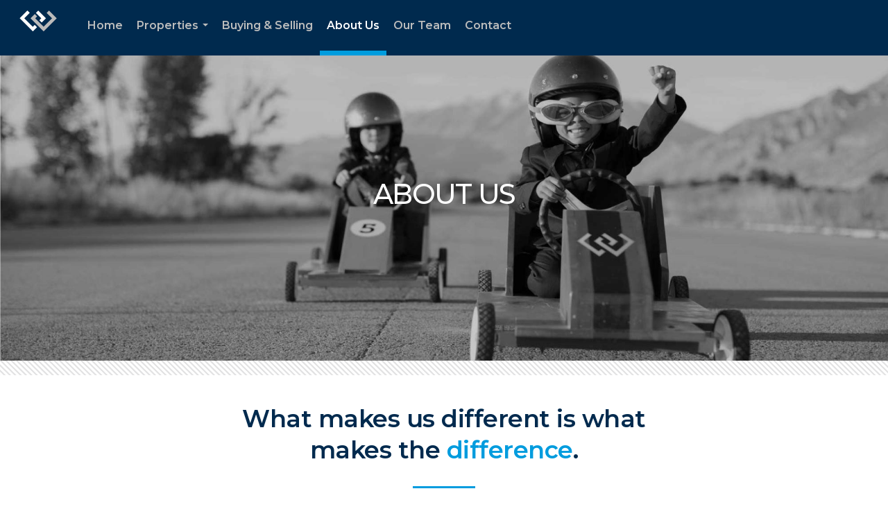

--- FILE ---
content_type: text/html; charset=utf-8
request_url: https://www.google.com/recaptcha/api2/anchor?ar=1&k=6LdmtrYUAAAAAAHk0DIYZUZov8ZzYGbtAIozmHtV&co=aHR0cHM6Ly93aW5kZXJtZXJlb2x5bXBpYS5jb206NDQz&hl=en&v=N67nZn4AqZkNcbeMu4prBgzg&size=invisible&anchor-ms=20000&execute-ms=30000&cb=1cu0zxdawsi0
body_size: 48822
content:
<!DOCTYPE HTML><html dir="ltr" lang="en"><head><meta http-equiv="Content-Type" content="text/html; charset=UTF-8">
<meta http-equiv="X-UA-Compatible" content="IE=edge">
<title>reCAPTCHA</title>
<style type="text/css">
/* cyrillic-ext */
@font-face {
  font-family: 'Roboto';
  font-style: normal;
  font-weight: 400;
  font-stretch: 100%;
  src: url(//fonts.gstatic.com/s/roboto/v48/KFO7CnqEu92Fr1ME7kSn66aGLdTylUAMa3GUBHMdazTgWw.woff2) format('woff2');
  unicode-range: U+0460-052F, U+1C80-1C8A, U+20B4, U+2DE0-2DFF, U+A640-A69F, U+FE2E-FE2F;
}
/* cyrillic */
@font-face {
  font-family: 'Roboto';
  font-style: normal;
  font-weight: 400;
  font-stretch: 100%;
  src: url(//fonts.gstatic.com/s/roboto/v48/KFO7CnqEu92Fr1ME7kSn66aGLdTylUAMa3iUBHMdazTgWw.woff2) format('woff2');
  unicode-range: U+0301, U+0400-045F, U+0490-0491, U+04B0-04B1, U+2116;
}
/* greek-ext */
@font-face {
  font-family: 'Roboto';
  font-style: normal;
  font-weight: 400;
  font-stretch: 100%;
  src: url(//fonts.gstatic.com/s/roboto/v48/KFO7CnqEu92Fr1ME7kSn66aGLdTylUAMa3CUBHMdazTgWw.woff2) format('woff2');
  unicode-range: U+1F00-1FFF;
}
/* greek */
@font-face {
  font-family: 'Roboto';
  font-style: normal;
  font-weight: 400;
  font-stretch: 100%;
  src: url(//fonts.gstatic.com/s/roboto/v48/KFO7CnqEu92Fr1ME7kSn66aGLdTylUAMa3-UBHMdazTgWw.woff2) format('woff2');
  unicode-range: U+0370-0377, U+037A-037F, U+0384-038A, U+038C, U+038E-03A1, U+03A3-03FF;
}
/* math */
@font-face {
  font-family: 'Roboto';
  font-style: normal;
  font-weight: 400;
  font-stretch: 100%;
  src: url(//fonts.gstatic.com/s/roboto/v48/KFO7CnqEu92Fr1ME7kSn66aGLdTylUAMawCUBHMdazTgWw.woff2) format('woff2');
  unicode-range: U+0302-0303, U+0305, U+0307-0308, U+0310, U+0312, U+0315, U+031A, U+0326-0327, U+032C, U+032F-0330, U+0332-0333, U+0338, U+033A, U+0346, U+034D, U+0391-03A1, U+03A3-03A9, U+03B1-03C9, U+03D1, U+03D5-03D6, U+03F0-03F1, U+03F4-03F5, U+2016-2017, U+2034-2038, U+203C, U+2040, U+2043, U+2047, U+2050, U+2057, U+205F, U+2070-2071, U+2074-208E, U+2090-209C, U+20D0-20DC, U+20E1, U+20E5-20EF, U+2100-2112, U+2114-2115, U+2117-2121, U+2123-214F, U+2190, U+2192, U+2194-21AE, U+21B0-21E5, U+21F1-21F2, U+21F4-2211, U+2213-2214, U+2216-22FF, U+2308-230B, U+2310, U+2319, U+231C-2321, U+2336-237A, U+237C, U+2395, U+239B-23B7, U+23D0, U+23DC-23E1, U+2474-2475, U+25AF, U+25B3, U+25B7, U+25BD, U+25C1, U+25CA, U+25CC, U+25FB, U+266D-266F, U+27C0-27FF, U+2900-2AFF, U+2B0E-2B11, U+2B30-2B4C, U+2BFE, U+3030, U+FF5B, U+FF5D, U+1D400-1D7FF, U+1EE00-1EEFF;
}
/* symbols */
@font-face {
  font-family: 'Roboto';
  font-style: normal;
  font-weight: 400;
  font-stretch: 100%;
  src: url(//fonts.gstatic.com/s/roboto/v48/KFO7CnqEu92Fr1ME7kSn66aGLdTylUAMaxKUBHMdazTgWw.woff2) format('woff2');
  unicode-range: U+0001-000C, U+000E-001F, U+007F-009F, U+20DD-20E0, U+20E2-20E4, U+2150-218F, U+2190, U+2192, U+2194-2199, U+21AF, U+21E6-21F0, U+21F3, U+2218-2219, U+2299, U+22C4-22C6, U+2300-243F, U+2440-244A, U+2460-24FF, U+25A0-27BF, U+2800-28FF, U+2921-2922, U+2981, U+29BF, U+29EB, U+2B00-2BFF, U+4DC0-4DFF, U+FFF9-FFFB, U+10140-1018E, U+10190-1019C, U+101A0, U+101D0-101FD, U+102E0-102FB, U+10E60-10E7E, U+1D2C0-1D2D3, U+1D2E0-1D37F, U+1F000-1F0FF, U+1F100-1F1AD, U+1F1E6-1F1FF, U+1F30D-1F30F, U+1F315, U+1F31C, U+1F31E, U+1F320-1F32C, U+1F336, U+1F378, U+1F37D, U+1F382, U+1F393-1F39F, U+1F3A7-1F3A8, U+1F3AC-1F3AF, U+1F3C2, U+1F3C4-1F3C6, U+1F3CA-1F3CE, U+1F3D4-1F3E0, U+1F3ED, U+1F3F1-1F3F3, U+1F3F5-1F3F7, U+1F408, U+1F415, U+1F41F, U+1F426, U+1F43F, U+1F441-1F442, U+1F444, U+1F446-1F449, U+1F44C-1F44E, U+1F453, U+1F46A, U+1F47D, U+1F4A3, U+1F4B0, U+1F4B3, U+1F4B9, U+1F4BB, U+1F4BF, U+1F4C8-1F4CB, U+1F4D6, U+1F4DA, U+1F4DF, U+1F4E3-1F4E6, U+1F4EA-1F4ED, U+1F4F7, U+1F4F9-1F4FB, U+1F4FD-1F4FE, U+1F503, U+1F507-1F50B, U+1F50D, U+1F512-1F513, U+1F53E-1F54A, U+1F54F-1F5FA, U+1F610, U+1F650-1F67F, U+1F687, U+1F68D, U+1F691, U+1F694, U+1F698, U+1F6AD, U+1F6B2, U+1F6B9-1F6BA, U+1F6BC, U+1F6C6-1F6CF, U+1F6D3-1F6D7, U+1F6E0-1F6EA, U+1F6F0-1F6F3, U+1F6F7-1F6FC, U+1F700-1F7FF, U+1F800-1F80B, U+1F810-1F847, U+1F850-1F859, U+1F860-1F887, U+1F890-1F8AD, U+1F8B0-1F8BB, U+1F8C0-1F8C1, U+1F900-1F90B, U+1F93B, U+1F946, U+1F984, U+1F996, U+1F9E9, U+1FA00-1FA6F, U+1FA70-1FA7C, U+1FA80-1FA89, U+1FA8F-1FAC6, U+1FACE-1FADC, U+1FADF-1FAE9, U+1FAF0-1FAF8, U+1FB00-1FBFF;
}
/* vietnamese */
@font-face {
  font-family: 'Roboto';
  font-style: normal;
  font-weight: 400;
  font-stretch: 100%;
  src: url(//fonts.gstatic.com/s/roboto/v48/KFO7CnqEu92Fr1ME7kSn66aGLdTylUAMa3OUBHMdazTgWw.woff2) format('woff2');
  unicode-range: U+0102-0103, U+0110-0111, U+0128-0129, U+0168-0169, U+01A0-01A1, U+01AF-01B0, U+0300-0301, U+0303-0304, U+0308-0309, U+0323, U+0329, U+1EA0-1EF9, U+20AB;
}
/* latin-ext */
@font-face {
  font-family: 'Roboto';
  font-style: normal;
  font-weight: 400;
  font-stretch: 100%;
  src: url(//fonts.gstatic.com/s/roboto/v48/KFO7CnqEu92Fr1ME7kSn66aGLdTylUAMa3KUBHMdazTgWw.woff2) format('woff2');
  unicode-range: U+0100-02BA, U+02BD-02C5, U+02C7-02CC, U+02CE-02D7, U+02DD-02FF, U+0304, U+0308, U+0329, U+1D00-1DBF, U+1E00-1E9F, U+1EF2-1EFF, U+2020, U+20A0-20AB, U+20AD-20C0, U+2113, U+2C60-2C7F, U+A720-A7FF;
}
/* latin */
@font-face {
  font-family: 'Roboto';
  font-style: normal;
  font-weight: 400;
  font-stretch: 100%;
  src: url(//fonts.gstatic.com/s/roboto/v48/KFO7CnqEu92Fr1ME7kSn66aGLdTylUAMa3yUBHMdazQ.woff2) format('woff2');
  unicode-range: U+0000-00FF, U+0131, U+0152-0153, U+02BB-02BC, U+02C6, U+02DA, U+02DC, U+0304, U+0308, U+0329, U+2000-206F, U+20AC, U+2122, U+2191, U+2193, U+2212, U+2215, U+FEFF, U+FFFD;
}
/* cyrillic-ext */
@font-face {
  font-family: 'Roboto';
  font-style: normal;
  font-weight: 500;
  font-stretch: 100%;
  src: url(//fonts.gstatic.com/s/roboto/v48/KFO7CnqEu92Fr1ME7kSn66aGLdTylUAMa3GUBHMdazTgWw.woff2) format('woff2');
  unicode-range: U+0460-052F, U+1C80-1C8A, U+20B4, U+2DE0-2DFF, U+A640-A69F, U+FE2E-FE2F;
}
/* cyrillic */
@font-face {
  font-family: 'Roboto';
  font-style: normal;
  font-weight: 500;
  font-stretch: 100%;
  src: url(//fonts.gstatic.com/s/roboto/v48/KFO7CnqEu92Fr1ME7kSn66aGLdTylUAMa3iUBHMdazTgWw.woff2) format('woff2');
  unicode-range: U+0301, U+0400-045F, U+0490-0491, U+04B0-04B1, U+2116;
}
/* greek-ext */
@font-face {
  font-family: 'Roboto';
  font-style: normal;
  font-weight: 500;
  font-stretch: 100%;
  src: url(//fonts.gstatic.com/s/roboto/v48/KFO7CnqEu92Fr1ME7kSn66aGLdTylUAMa3CUBHMdazTgWw.woff2) format('woff2');
  unicode-range: U+1F00-1FFF;
}
/* greek */
@font-face {
  font-family: 'Roboto';
  font-style: normal;
  font-weight: 500;
  font-stretch: 100%;
  src: url(//fonts.gstatic.com/s/roboto/v48/KFO7CnqEu92Fr1ME7kSn66aGLdTylUAMa3-UBHMdazTgWw.woff2) format('woff2');
  unicode-range: U+0370-0377, U+037A-037F, U+0384-038A, U+038C, U+038E-03A1, U+03A3-03FF;
}
/* math */
@font-face {
  font-family: 'Roboto';
  font-style: normal;
  font-weight: 500;
  font-stretch: 100%;
  src: url(//fonts.gstatic.com/s/roboto/v48/KFO7CnqEu92Fr1ME7kSn66aGLdTylUAMawCUBHMdazTgWw.woff2) format('woff2');
  unicode-range: U+0302-0303, U+0305, U+0307-0308, U+0310, U+0312, U+0315, U+031A, U+0326-0327, U+032C, U+032F-0330, U+0332-0333, U+0338, U+033A, U+0346, U+034D, U+0391-03A1, U+03A3-03A9, U+03B1-03C9, U+03D1, U+03D5-03D6, U+03F0-03F1, U+03F4-03F5, U+2016-2017, U+2034-2038, U+203C, U+2040, U+2043, U+2047, U+2050, U+2057, U+205F, U+2070-2071, U+2074-208E, U+2090-209C, U+20D0-20DC, U+20E1, U+20E5-20EF, U+2100-2112, U+2114-2115, U+2117-2121, U+2123-214F, U+2190, U+2192, U+2194-21AE, U+21B0-21E5, U+21F1-21F2, U+21F4-2211, U+2213-2214, U+2216-22FF, U+2308-230B, U+2310, U+2319, U+231C-2321, U+2336-237A, U+237C, U+2395, U+239B-23B7, U+23D0, U+23DC-23E1, U+2474-2475, U+25AF, U+25B3, U+25B7, U+25BD, U+25C1, U+25CA, U+25CC, U+25FB, U+266D-266F, U+27C0-27FF, U+2900-2AFF, U+2B0E-2B11, U+2B30-2B4C, U+2BFE, U+3030, U+FF5B, U+FF5D, U+1D400-1D7FF, U+1EE00-1EEFF;
}
/* symbols */
@font-face {
  font-family: 'Roboto';
  font-style: normal;
  font-weight: 500;
  font-stretch: 100%;
  src: url(//fonts.gstatic.com/s/roboto/v48/KFO7CnqEu92Fr1ME7kSn66aGLdTylUAMaxKUBHMdazTgWw.woff2) format('woff2');
  unicode-range: U+0001-000C, U+000E-001F, U+007F-009F, U+20DD-20E0, U+20E2-20E4, U+2150-218F, U+2190, U+2192, U+2194-2199, U+21AF, U+21E6-21F0, U+21F3, U+2218-2219, U+2299, U+22C4-22C6, U+2300-243F, U+2440-244A, U+2460-24FF, U+25A0-27BF, U+2800-28FF, U+2921-2922, U+2981, U+29BF, U+29EB, U+2B00-2BFF, U+4DC0-4DFF, U+FFF9-FFFB, U+10140-1018E, U+10190-1019C, U+101A0, U+101D0-101FD, U+102E0-102FB, U+10E60-10E7E, U+1D2C0-1D2D3, U+1D2E0-1D37F, U+1F000-1F0FF, U+1F100-1F1AD, U+1F1E6-1F1FF, U+1F30D-1F30F, U+1F315, U+1F31C, U+1F31E, U+1F320-1F32C, U+1F336, U+1F378, U+1F37D, U+1F382, U+1F393-1F39F, U+1F3A7-1F3A8, U+1F3AC-1F3AF, U+1F3C2, U+1F3C4-1F3C6, U+1F3CA-1F3CE, U+1F3D4-1F3E0, U+1F3ED, U+1F3F1-1F3F3, U+1F3F5-1F3F7, U+1F408, U+1F415, U+1F41F, U+1F426, U+1F43F, U+1F441-1F442, U+1F444, U+1F446-1F449, U+1F44C-1F44E, U+1F453, U+1F46A, U+1F47D, U+1F4A3, U+1F4B0, U+1F4B3, U+1F4B9, U+1F4BB, U+1F4BF, U+1F4C8-1F4CB, U+1F4D6, U+1F4DA, U+1F4DF, U+1F4E3-1F4E6, U+1F4EA-1F4ED, U+1F4F7, U+1F4F9-1F4FB, U+1F4FD-1F4FE, U+1F503, U+1F507-1F50B, U+1F50D, U+1F512-1F513, U+1F53E-1F54A, U+1F54F-1F5FA, U+1F610, U+1F650-1F67F, U+1F687, U+1F68D, U+1F691, U+1F694, U+1F698, U+1F6AD, U+1F6B2, U+1F6B9-1F6BA, U+1F6BC, U+1F6C6-1F6CF, U+1F6D3-1F6D7, U+1F6E0-1F6EA, U+1F6F0-1F6F3, U+1F6F7-1F6FC, U+1F700-1F7FF, U+1F800-1F80B, U+1F810-1F847, U+1F850-1F859, U+1F860-1F887, U+1F890-1F8AD, U+1F8B0-1F8BB, U+1F8C0-1F8C1, U+1F900-1F90B, U+1F93B, U+1F946, U+1F984, U+1F996, U+1F9E9, U+1FA00-1FA6F, U+1FA70-1FA7C, U+1FA80-1FA89, U+1FA8F-1FAC6, U+1FACE-1FADC, U+1FADF-1FAE9, U+1FAF0-1FAF8, U+1FB00-1FBFF;
}
/* vietnamese */
@font-face {
  font-family: 'Roboto';
  font-style: normal;
  font-weight: 500;
  font-stretch: 100%;
  src: url(//fonts.gstatic.com/s/roboto/v48/KFO7CnqEu92Fr1ME7kSn66aGLdTylUAMa3OUBHMdazTgWw.woff2) format('woff2');
  unicode-range: U+0102-0103, U+0110-0111, U+0128-0129, U+0168-0169, U+01A0-01A1, U+01AF-01B0, U+0300-0301, U+0303-0304, U+0308-0309, U+0323, U+0329, U+1EA0-1EF9, U+20AB;
}
/* latin-ext */
@font-face {
  font-family: 'Roboto';
  font-style: normal;
  font-weight: 500;
  font-stretch: 100%;
  src: url(//fonts.gstatic.com/s/roboto/v48/KFO7CnqEu92Fr1ME7kSn66aGLdTylUAMa3KUBHMdazTgWw.woff2) format('woff2');
  unicode-range: U+0100-02BA, U+02BD-02C5, U+02C7-02CC, U+02CE-02D7, U+02DD-02FF, U+0304, U+0308, U+0329, U+1D00-1DBF, U+1E00-1E9F, U+1EF2-1EFF, U+2020, U+20A0-20AB, U+20AD-20C0, U+2113, U+2C60-2C7F, U+A720-A7FF;
}
/* latin */
@font-face {
  font-family: 'Roboto';
  font-style: normal;
  font-weight: 500;
  font-stretch: 100%;
  src: url(//fonts.gstatic.com/s/roboto/v48/KFO7CnqEu92Fr1ME7kSn66aGLdTylUAMa3yUBHMdazQ.woff2) format('woff2');
  unicode-range: U+0000-00FF, U+0131, U+0152-0153, U+02BB-02BC, U+02C6, U+02DA, U+02DC, U+0304, U+0308, U+0329, U+2000-206F, U+20AC, U+2122, U+2191, U+2193, U+2212, U+2215, U+FEFF, U+FFFD;
}
/* cyrillic-ext */
@font-face {
  font-family: 'Roboto';
  font-style: normal;
  font-weight: 900;
  font-stretch: 100%;
  src: url(//fonts.gstatic.com/s/roboto/v48/KFO7CnqEu92Fr1ME7kSn66aGLdTylUAMa3GUBHMdazTgWw.woff2) format('woff2');
  unicode-range: U+0460-052F, U+1C80-1C8A, U+20B4, U+2DE0-2DFF, U+A640-A69F, U+FE2E-FE2F;
}
/* cyrillic */
@font-face {
  font-family: 'Roboto';
  font-style: normal;
  font-weight: 900;
  font-stretch: 100%;
  src: url(//fonts.gstatic.com/s/roboto/v48/KFO7CnqEu92Fr1ME7kSn66aGLdTylUAMa3iUBHMdazTgWw.woff2) format('woff2');
  unicode-range: U+0301, U+0400-045F, U+0490-0491, U+04B0-04B1, U+2116;
}
/* greek-ext */
@font-face {
  font-family: 'Roboto';
  font-style: normal;
  font-weight: 900;
  font-stretch: 100%;
  src: url(//fonts.gstatic.com/s/roboto/v48/KFO7CnqEu92Fr1ME7kSn66aGLdTylUAMa3CUBHMdazTgWw.woff2) format('woff2');
  unicode-range: U+1F00-1FFF;
}
/* greek */
@font-face {
  font-family: 'Roboto';
  font-style: normal;
  font-weight: 900;
  font-stretch: 100%;
  src: url(//fonts.gstatic.com/s/roboto/v48/KFO7CnqEu92Fr1ME7kSn66aGLdTylUAMa3-UBHMdazTgWw.woff2) format('woff2');
  unicode-range: U+0370-0377, U+037A-037F, U+0384-038A, U+038C, U+038E-03A1, U+03A3-03FF;
}
/* math */
@font-face {
  font-family: 'Roboto';
  font-style: normal;
  font-weight: 900;
  font-stretch: 100%;
  src: url(//fonts.gstatic.com/s/roboto/v48/KFO7CnqEu92Fr1ME7kSn66aGLdTylUAMawCUBHMdazTgWw.woff2) format('woff2');
  unicode-range: U+0302-0303, U+0305, U+0307-0308, U+0310, U+0312, U+0315, U+031A, U+0326-0327, U+032C, U+032F-0330, U+0332-0333, U+0338, U+033A, U+0346, U+034D, U+0391-03A1, U+03A3-03A9, U+03B1-03C9, U+03D1, U+03D5-03D6, U+03F0-03F1, U+03F4-03F5, U+2016-2017, U+2034-2038, U+203C, U+2040, U+2043, U+2047, U+2050, U+2057, U+205F, U+2070-2071, U+2074-208E, U+2090-209C, U+20D0-20DC, U+20E1, U+20E5-20EF, U+2100-2112, U+2114-2115, U+2117-2121, U+2123-214F, U+2190, U+2192, U+2194-21AE, U+21B0-21E5, U+21F1-21F2, U+21F4-2211, U+2213-2214, U+2216-22FF, U+2308-230B, U+2310, U+2319, U+231C-2321, U+2336-237A, U+237C, U+2395, U+239B-23B7, U+23D0, U+23DC-23E1, U+2474-2475, U+25AF, U+25B3, U+25B7, U+25BD, U+25C1, U+25CA, U+25CC, U+25FB, U+266D-266F, U+27C0-27FF, U+2900-2AFF, U+2B0E-2B11, U+2B30-2B4C, U+2BFE, U+3030, U+FF5B, U+FF5D, U+1D400-1D7FF, U+1EE00-1EEFF;
}
/* symbols */
@font-face {
  font-family: 'Roboto';
  font-style: normal;
  font-weight: 900;
  font-stretch: 100%;
  src: url(//fonts.gstatic.com/s/roboto/v48/KFO7CnqEu92Fr1ME7kSn66aGLdTylUAMaxKUBHMdazTgWw.woff2) format('woff2');
  unicode-range: U+0001-000C, U+000E-001F, U+007F-009F, U+20DD-20E0, U+20E2-20E4, U+2150-218F, U+2190, U+2192, U+2194-2199, U+21AF, U+21E6-21F0, U+21F3, U+2218-2219, U+2299, U+22C4-22C6, U+2300-243F, U+2440-244A, U+2460-24FF, U+25A0-27BF, U+2800-28FF, U+2921-2922, U+2981, U+29BF, U+29EB, U+2B00-2BFF, U+4DC0-4DFF, U+FFF9-FFFB, U+10140-1018E, U+10190-1019C, U+101A0, U+101D0-101FD, U+102E0-102FB, U+10E60-10E7E, U+1D2C0-1D2D3, U+1D2E0-1D37F, U+1F000-1F0FF, U+1F100-1F1AD, U+1F1E6-1F1FF, U+1F30D-1F30F, U+1F315, U+1F31C, U+1F31E, U+1F320-1F32C, U+1F336, U+1F378, U+1F37D, U+1F382, U+1F393-1F39F, U+1F3A7-1F3A8, U+1F3AC-1F3AF, U+1F3C2, U+1F3C4-1F3C6, U+1F3CA-1F3CE, U+1F3D4-1F3E0, U+1F3ED, U+1F3F1-1F3F3, U+1F3F5-1F3F7, U+1F408, U+1F415, U+1F41F, U+1F426, U+1F43F, U+1F441-1F442, U+1F444, U+1F446-1F449, U+1F44C-1F44E, U+1F453, U+1F46A, U+1F47D, U+1F4A3, U+1F4B0, U+1F4B3, U+1F4B9, U+1F4BB, U+1F4BF, U+1F4C8-1F4CB, U+1F4D6, U+1F4DA, U+1F4DF, U+1F4E3-1F4E6, U+1F4EA-1F4ED, U+1F4F7, U+1F4F9-1F4FB, U+1F4FD-1F4FE, U+1F503, U+1F507-1F50B, U+1F50D, U+1F512-1F513, U+1F53E-1F54A, U+1F54F-1F5FA, U+1F610, U+1F650-1F67F, U+1F687, U+1F68D, U+1F691, U+1F694, U+1F698, U+1F6AD, U+1F6B2, U+1F6B9-1F6BA, U+1F6BC, U+1F6C6-1F6CF, U+1F6D3-1F6D7, U+1F6E0-1F6EA, U+1F6F0-1F6F3, U+1F6F7-1F6FC, U+1F700-1F7FF, U+1F800-1F80B, U+1F810-1F847, U+1F850-1F859, U+1F860-1F887, U+1F890-1F8AD, U+1F8B0-1F8BB, U+1F8C0-1F8C1, U+1F900-1F90B, U+1F93B, U+1F946, U+1F984, U+1F996, U+1F9E9, U+1FA00-1FA6F, U+1FA70-1FA7C, U+1FA80-1FA89, U+1FA8F-1FAC6, U+1FACE-1FADC, U+1FADF-1FAE9, U+1FAF0-1FAF8, U+1FB00-1FBFF;
}
/* vietnamese */
@font-face {
  font-family: 'Roboto';
  font-style: normal;
  font-weight: 900;
  font-stretch: 100%;
  src: url(//fonts.gstatic.com/s/roboto/v48/KFO7CnqEu92Fr1ME7kSn66aGLdTylUAMa3OUBHMdazTgWw.woff2) format('woff2');
  unicode-range: U+0102-0103, U+0110-0111, U+0128-0129, U+0168-0169, U+01A0-01A1, U+01AF-01B0, U+0300-0301, U+0303-0304, U+0308-0309, U+0323, U+0329, U+1EA0-1EF9, U+20AB;
}
/* latin-ext */
@font-face {
  font-family: 'Roboto';
  font-style: normal;
  font-weight: 900;
  font-stretch: 100%;
  src: url(//fonts.gstatic.com/s/roboto/v48/KFO7CnqEu92Fr1ME7kSn66aGLdTylUAMa3KUBHMdazTgWw.woff2) format('woff2');
  unicode-range: U+0100-02BA, U+02BD-02C5, U+02C7-02CC, U+02CE-02D7, U+02DD-02FF, U+0304, U+0308, U+0329, U+1D00-1DBF, U+1E00-1E9F, U+1EF2-1EFF, U+2020, U+20A0-20AB, U+20AD-20C0, U+2113, U+2C60-2C7F, U+A720-A7FF;
}
/* latin */
@font-face {
  font-family: 'Roboto';
  font-style: normal;
  font-weight: 900;
  font-stretch: 100%;
  src: url(//fonts.gstatic.com/s/roboto/v48/KFO7CnqEu92Fr1ME7kSn66aGLdTylUAMa3yUBHMdazQ.woff2) format('woff2');
  unicode-range: U+0000-00FF, U+0131, U+0152-0153, U+02BB-02BC, U+02C6, U+02DA, U+02DC, U+0304, U+0308, U+0329, U+2000-206F, U+20AC, U+2122, U+2191, U+2193, U+2212, U+2215, U+FEFF, U+FFFD;
}

</style>
<link rel="stylesheet" type="text/css" href="https://www.gstatic.com/recaptcha/releases/N67nZn4AqZkNcbeMu4prBgzg/styles__ltr.css">
<script nonce="Twz3Z4RysY3gZLy83f75eQ" type="text/javascript">window['__recaptcha_api'] = 'https://www.google.com/recaptcha/api2/';</script>
<script type="text/javascript" src="https://www.gstatic.com/recaptcha/releases/N67nZn4AqZkNcbeMu4prBgzg/recaptcha__en.js" nonce="Twz3Z4RysY3gZLy83f75eQ">
      
    </script></head>
<body><div id="rc-anchor-alert" class="rc-anchor-alert"></div>
<input type="hidden" id="recaptcha-token" value="[base64]">
<script type="text/javascript" nonce="Twz3Z4RysY3gZLy83f75eQ">
      recaptcha.anchor.Main.init("[\x22ainput\x22,[\x22bgdata\x22,\x22\x22,\[base64]/[base64]/[base64]/MjU1OlQ/NToyKSlyZXR1cm4gZmFsc2U7cmV0dXJuISgoYSg0MyxXLChZPWUoKFcuQkI9ZCxUKT83MDo0MyxXKSxXLk4pKSxXKS5sLnB1c2goW0RhLFksVD9kKzE6ZCxXLlgsVy5qXSksVy5MPW5sLDApfSxubD1GLnJlcXVlc3RJZGxlQ2FsbGJhY2s/[base64]/[base64]/[base64]/[base64]/WVtTKytdPVc6KFc8MjA0OD9ZW1MrK109Vz4+NnwxOTI6KChXJjY0NTEyKT09NTUyOTYmJmQrMTxULmxlbmd0aCYmKFQuY2hhckNvZGVBdChkKzEpJjY0NTEyKT09NTYzMjA/[base64]/[base64]/[base64]/[base64]/bmV3IGdbWl0oTFswXSk6RD09Mj9uZXcgZ1taXShMWzBdLExbMV0pOkQ9PTM/bmV3IGdbWl0oTFswXSxMWzFdLExbMl0pOkQ9PTQ/[base64]/[base64]\x22,\[base64]\\u003d\x22,\x22bkpRw7bDrsKkb0EtW8OZwqYXw4oFw4QwEi5FSDMQAcKrQMOXwrrDtcKpwo/Cu0LDq8OHFcKaO8KhEcKiw4zDmcKcw4TCry7CmQAfJV9TRE/DlMO8UcOjIsKoJMKgwoMEGnxSc1PCmw/[base64]/Dmwo6wqjDlT5oXBPDssOqwrsSw53DlCJQPMKXw5RowqvDmMKdw4/Dq3Eow6PCs8KwwpNlwqRSCsOOw6/Cp8KALMONGsKCwqDCvcK2w5FZw4TCncKiw4FsdcK7XcOhJcOlw6TCn07ClcO7NCzDt2vCqlwrwoLCjMKkMMO5wpUzwqU0IlYpwoAFBcKgw6QNNU4TwoEgwrXDt1jCn8KtBHwSw6LCuSpmBMOEwr/DusOQwqrCpHDDpcKPXDhhwo3DjWBZFsOqwopjwpvCo8O8w5lyw5dhwqbCr1RDUx/CicOiOCJUw63CncKwPxR2worCrGbChhAePDbCi2wyChTCvWXCuBNOEkjCqsO8w7zCky7CuGUGBcOmw5MAIcOEwocJw7fCgMOQOiVDwq7CnFHCnxrDunrCjwsRdcONOMOxwrU6w4jDvSpowqTCpMKOw4bCvhfCihJAGD7ChsO2w7QGI01/HcKZw6jDqxHDlDx5QRnDvMK6w5zClMOfYcOCw7fCnxo9w4BIX20zLXXDtMO2fcKIw4pEw6TCthnDgXDDj0ZIccK7fWksY2RhW8KQO8Oiw57CkR/CmsKGw71rwpbDkiHDgMOLV8OtE8OQJk14bmg6w5QpYkbCusKvXFEIw5TDo3BBWMO9QV/[base64]/CtBgxwozDt8Kmwqlww71YBmbDhMOPwrYjGl0sUsKfwp/DjsKeFsOgNMKIwrRuHMOqw4vDm8KGKkJyw6DClg91djsnw63CtcOaEcOXLCHCglhQwp16DnvCk8Ktw7phQxJ7EMOAwp4bUsKaLMOWw4I2woFcUybCtmJuwrTDusKcGVgNw4BkwrEuQsKVw6zClyfClcOIasOgw4DCpy9CGC/[base64]/wr3CtjFXw4TCrEfCmyjDu8OAw7nDqcOrwq8xw6o/JR4BwpMPawZ7wpvDncOOLsK7w5LCosOUw6csO8K6PjFFwqUfJcKGwqEQwptbW8KYw49Hwpwpwp7Cu8O+LxvDhxPCtcOrw7zDll1EAsO6w5/DkjcJOCrDl2c9w48nBsOfwrlWUEPDm8K8X1YQwptiTMOSw4nCl8KyAMKvecKXw7zDsMKTewdWw6kfYMKLcsOZwqTDiSjCvMOnw53ChRYTf8KfHxrCvSIxw7NxKlRTwrfCrQ5Ow6vCs8OSw7cpecK4wr3CnMKLQ8Oow4fDjsOJwpnDnj/CuFcXXQ7Dp8O5A29zw6PDqMKLwrIaw5XCj8OOw7fCq0xxD3wIw7VnwoHCrTd7w5Blw7dVw4bDh8KkAcKOdsK3w4/CrMKywrnDvl4mw7vDk8O2AhFfLsKZO2fCpifCpA7CvsKgaMOsw7HDo8O0e0XChMKMw5MbDcK+w6HDsHbCmcKEO1LDlUHCry3Dn0fDqsOqw7d7w4PCpBnCuVc3wqUpw6B6E8KBQMOGw7hawrZQwprCtWvDn0Q5w4fDnQ3CulzDtjUqwqPDncKTw5RieC/DlTvCpMOtw74zw7nDrsK7wrbCtX7CuMOywoDDpMOHw6I2IzrCk13DjSwgIG7DjEwAw5MUw7bCqFfCv3/[base64]/Di0xfw5zCmH7DncOeKnPClMK+CMOAw5cHL27Ci1gzbGfDssKxZcOzw5Enwq8PNgNwwozCjcKdNMOewqZ0wqTDt8KifMOjCzo8w7R/MsKFwoLDmiPCjsKmMsOAVWXCpHF4L8KXwpZEw7LChMO3NxBqE1R9wrlAwowkOsKJw6Eww5bDk1l2wq/CqH1cwozCjhFSacOJw5jDmcO1w7nDjCFIJVnChsOFSQ1kfMKfASHCkVPCnMK9bXbCix8eAwHDt2fCp8OTwofCgMOaMmTDjSA5wqrDkx00wpTCksK0wqppwoLDv3FWREvDl8O5w7FQJsOAwrXDmVHDpMOZbC/CrlMywpXCrcK+wr15wpgAAcKuCngNccKMwr0Ef8OGSMOlwojCisOBw4rDli1iE8KJV8KeUEfCoH9EwroFwosJZsOKwrrDhi7DuWUwZcKyRcKLwo4+O0snJgkpUcKawqbDni/Dm8OzwpXCin9YBTVsGjRXw6tQw5vCh28qwqjCozzDtVLDu8OcWcKnNsK0w71iXX/CmsKNF0vCg8O8wpHCj0jDjEQWwq3ChxQLwp3CvyfDlcORw5V3wp7DlMO9w75Ewp4XwpNVw7UHNsK6EMO4BmTDl8KDG2Ygf8KLw4gNw7HDqSHCtgJYw7/CpsO7wpZ+GMOjC1HDrMO/GcOdXDLCgArDpMKZfytsCBrCj8OeAWHClMOcw6DDvgHCpiPDosK2wppFNDcgMsOlSA9rw508wqEwRMKwwqJbfibCgMOGw5HDtsOBJMOHwr5nZj7Ct1bCpcKaQsOUw4bDvcO6w6DCncO8wp/[base64]/[base64]/DjB/Di8OlFTYQJMK7wphCw7QFw6TDjV0Vw7FlI8KPeSzCqcK8HsOfZEPChR/DpBUCNysvOsOMcMOmw6wYw6ZzMcO5wpLCj3dcHVLDosOnwolHIsKRRFzDjMKKw4XCjcKww6xiwo1YbUFrMEDCujrCtEDDpFfChMK/[base64]/CscKpKhlDwoZjwpTDrwIgAMKdw7DCiRAlwqtTw6tpbsOEwrjCs1AXTVBtGMKuGMOMwrIVN8O8YVbDgsOQOMOLNMKYwrdRR8O2QMOwwpljaUHDvgHDujVew6daQUrDmcKxcsK0wqcvDMODcsKLa33Cq8OlF8K6w5fCgMO+CFliw6ZkwrHDjjRSwpjDoEFYwr/CmcOnM39sfhg8ZcKoIk/CqkNFejApETrDkHbCrcOpHjIvw65mQMOsKMKTX8OKwrFhwqTCum5bOFnCoRtCDjRJw6F1MyXClMK2LWDCvDNswok/cz0Bw5bCpsOpw4HCl8Kfw4Bow5DCiQ1CwoLDosOjw6zCj8KDfg9ZHMKwRybCvcKuY8OxEgjCmTU4wrvChsOQwoTDp8KVw5UXUsOsODPDhsO3w7w1w4fDnD/DlsKYb8OtL8KaXcKmG29Qw5JUK8OxKivDusKEZibCsFHDrQgdfcOEw44SwpV+wrt2w7I/woJkw7EGc2QnwpoKw49BWH3DisKvJcKzX8KVEcKLdsOfQ3vCp3dhwo9kXVTDg8ONKyAoZsKPBDTClsKMM8O/wpDDrsK/ZTDDisK+GCzCg8KhwrHCp8OmwrcXXcKfwrctHQbCh3fDvmzCjMOwasOoD8OGZUp3wqnDuCh3wpHCjhVVHMOswpUuCFYCwprDmMOgLcOpIQElKG3DgcK3w5hpw4fDg27ClmjCsy3DgkgqwonDhcOzw4gMIMOVw6/[base64]/[base64]/G8O/w7HCnh7ClkHCr8KaQsKyw6TDjcKhTMOdwo/ChMO2wr02w70eVEnCrMKmLhktwr3DjsKZw5rDrMKOwoEKwqnDpcOow6EBw6HCk8OWwrXCn8OzdRsjbS3DgsKvE8KPYRPDqR8WG1jCtFtnw7vCsAnCocKXwps5wogRZWBLIsKiw4p0KwZxwrLCiW15w5jDosKKbBlAw7k/[base64]/DvHw4A8OmbxMBNsOWbR0yw5rDkMKmLjXDlsKFw5HDmw1WwpTDicOFw5c4w4zDk8O2PcOyMC1/wpLCrxLDhVczwqXCtzRKwqzDkcKiL0oWPsOFNjV2Km7DisKeIsK0wrPDsMKmb307w5xrDMK1C8OkV8OeWsOFPcOXw7/DvsOOMFHCtDkYw7zCtsK7fsKvw7pXw53DisOzOAU1bsOdw7PDqMO4aTttScO/w5Ykwo3DryrClcOEwq5dVcKpQcO+BsKAwoPCvcO4V2pRw5Urw58AwobCvWLCksKDI8OCw6XDkgckwqxtwppAwpNGwo/DhWXDoTDClSVQw4TCicOXwoTDsXLCssOgw6fDiWDClUzCuXjCkcOee1PCnRrDmsK2w4zCg8KQGsO2XMKhV8KAGcKpw4vDmsO0wrHCih1+IgFeESpVL8KOHcOjw7HDpcOuwqVGw6nDnX8yHcK+TS4NA8OuVm5mw4swwrMPMMKLPsObVsKZUsOnQcK/w7VWJyzDu8Oiw7N8RMOvwrM2w6DCkyPDp8OOw4DDisO2w4vDo8OhwqUdwrpOJsOAwqdxKxjCuMOQfsKqwqgJwr7Cj3bCjsKxw6jCpiLCtMKoTxY+wpnDjxAWVxJdfhdZczBqw53DgFpzNsOiW8KAED4DOMK/[base64]/[base64]/CrMOkwojDpcO/w67Cm8Orw584w4LCisKSS8OBTcO6GCHDuVDCoMKlZTXCmcO2w5DDq8OxMxAVJVldw61LwrgWw4drwogIAU3DkDPCjSHCvj4PRcOFT3oDwrV2w4HDrR/DtMKrwpRNEcKbXzLCgBLCmMOCCHfCj0LCpTg1RsOJBVcNbmnDu8OAw6s/wqsWd8O6w4LCmGXCmMOdw4cswq/CoUHDtjETfRbChn0/fsKCHcKwBMOiUsOiZsKAcDjDqsKtIMO2w57DlMKdJsKsw6FjB3HCjUjDjzvCisKew7RNcEzCkivDnEtxwpAEwqp2w4FkRTB+wrQpNcOzw5t3wqhwE3XCjMOEw73Dr8KswqVMOgHCgDEtPcOoYsOZw7AOwrjCgMOxN8Kbw6/[base64]/Dtl3CqTXCmsOEwqTDryTDlsK5dMOeWzzDn8OqX8K/IGFVNMKnf8OWw5LDlcK3bcKawrLDjsK+f8ONw4diw5DDt8Kyw7BAMVHCj8Ocw7F+G8OxcWzCqsOgDCPDsz4jJsKpRUbDj0gNXcO0DsO/[base64]/Dm8KQZ2/[base64]/[base64]/[base64]/UU1fw54/[base64]/w4ZBw40occKow5s5GMKJAcKbFFzDrsO4bzURwrvCqcK8JAdeMzXDksK3w7p/Ez07w5ZMwq/DjsK8K8Kvw4pow7jDkWbClMKLwrrDn8Klf8O+bcOkwobDosKASsKhZsKMw7fDhCbDgDrCnmJPThnDgcOAw6rDshrCn8KKwrwDw7rDikcAwoDCp1Rgc8OmZCfDqhnDiHjDpSvCncKrw7Y/W8KwZ8O/[base64]/wrLDrDdBw7nDqsOkw6J2KMKxe8O5w65fw77Cl1DCgsOxw5XCncODw4pgw6bDqcKjdgZTw5HCo8Kaw5YqSsOjSSU4wp4mYnLDlcOCw5N/ccOkdjxCw7nCui5xfndJKsKNw6fCs3VDwr40ZcK2fcOzwrnDix7CqQzCq8K8TMO7FmrCoMKKwoDDuVIUwolbwroXJsK5w4YtbxTCtW4fWnliF8KBwqfCiXdtTHY6wobCicOTfMO6woDDm3/Dt1rCgMOSwo1EYQhfw6EMTMK4PcOyw7PDsBwWRsKqw5lna8OjwqPDghTDs1XCo3ocb8Oaw7swwo4dwroiLUHClsO/C2cEPcKkeHEAwpsLJVTCjsKdwrIeScOswp06wpzCncK2w4cHw5zCqSbCgMOywrwww7/Dl8KTwo9xwrwgR8KLE8KyPAV/[base64]/[base64]/[base64]/[base64]/ClVgFwrHDmTI6CcOVA8KIwrTDvsKiwrLChsKOwpkrWcOswr3CocK4TcKxw44gU8K8w4DCgcKSScKLPCTCuzrDjsOEw6ZOJ0MDX8Kyw6LCvsKFwpxpw6VLw5d2wrM/wqdGw4ZJKsKTIX9mwoTCqMOCwoTCoMK4eDkbw47CqsOvw5kaYRrCt8KewrQAAMOnKQlSccKIYAc1w4JhM8KpBCxkIMOewrFmbsK9GjLDrH08w4sgwofDtcOdwovDnW3CuMK9BsKTwoXDj8K5VCPDlsKEwqbCiEbCq2sMwo3Dk0UrwoIXUD/ClMKpwpjDg1HCrFLCn8KTwphGw6IRw6A7wqcCwrjDhjE0K8O2bcOrw5HCryZ/[base64]/[base64]/[base64]/Dp0tLwoQCw6PCt8KCwrnCjg8/wrpTw65BwpnDjxpbw7FBBiJKw6wzD8Oqw5/Dq0ELw5Q9OsOWwr7ChsO0wpbCtG5gQzwrSx/[base64]/wrxWd8OSWAN8w5Y1wrLDksOawqtMe20Gw5sQbVPDkMKWfzkhInVcV0RFcSozwpEtwo7DqCo8w4gSw60xwoEgw7o7w607wqc0w7PDiCTCnwFEw5rDoVhtLxwGelwMwptFE0QWWU/CvcOZwqXDpTvDjX7DoDPCjEEaIlNRecOkwrfDrgZCRMOOw5NiwqHDrMOzw5FbwphsNcOcA8KaJyvCicK2w51yJcKowoZiwrvCgHbDvsOXJhbCswg3YA/[base64]/DmcKzZlvDucK1wpEZw4rCogXDqEM3w4g5WcKmwqYOw44wPkvDjcOywqgnw6XDui/CgSlqNlzCtcOuchlxwo8kwo8pXz7DqkvCu8KYw6Enw4TDrEI6wrQRwoFDMHrCgcKHwq4/[base64]/DrER2B8OpYT3Di8OIeMOBdlUbJcONA8OHw4vDoA/[base64]/DojfCjsOnwojDrcKzP2h1w5XDtMKbwolPw5LDg8OCwpTDk8KVDHPDl23CgDHDohjCj8O3LmLDsFscGsO0w70WP8OpG8O7w7Myw6TDhVHDuiUiw7bCr8OWw5QVdsKGJCg8J8OOXHLCsj3DnMO6USNEUMKaSB46wqcQam/[base64]/DrgVowrgrwqPDkSTClTfDk2M1ZXXDuMOLwr/CrcOKd0bCm8OHSA8zG10kw5PCrsKFZsKqaA/CsMOvEzBGWSwUw4MZIMOVwoPCt8OlwqlfW8OGDmY5wq3CoRgDV8KYwqzCgU8pTDNBw4PDhcOddMOgw77CpBZZAcKWWHDDlEnCkmwvw4UJD8OUcsO4wr7CvhPChHkEFsKzwohWb8OYw7bCocOPw71rK0s1wqLClsOPSC5+Zy/CrytcXsO8XMOfenN5wrnDjSXDpsO7e8ORYsOkIMOxUcOPL8OLw6cKwppDBTbDtikhMV/DrCPDnSUswq1tLSYxBjA+MVTDrMK5MsKJWsKmw53DuATCmCXDs8OCw5nDhHMUw5HCgcOiw6g9JMKYcMK/wrTCuDrDtA/DnTc5ZMKpdg/Dpwp5GsKyw6wswqpbZcOpWTM/[base64]/[base64]/wpdSOMKbw7/DqRYePVh7M38Nw4vDmsKNw5ltbcOxAEtJQh14WcKeIklsJhRrMCBPwqAxRcOOw4kgw73CuMOJwq5eTz0aBsKrwpsmwqzDscK1RcOGf8OTw6nCpsKlO1giwpHClMK2BcK/NMO5wpnCvMKZw48rSSgmUsKrAwwhFHIWw4/Co8Kdd01YaHx4IcK4wqF/w6d5woUVwqchw7bCjk4sE8OYw6oYecOswpvDnRcYw4XDiFPCu8KnQX/CmMKzYTcYwqpQw5Bvw4Rce8K8f8O+eAXCocO8GcKxXixES8OlwrU/w4VaMsK+UXsxwr7CvG8vJMKFLE/DjG3DoMKaw5TCqnpGQcKiHsKhLQbDhsOTKh/Cv8OFYm3Cj8KJZHTDiMKEPDTCrRHDkl7Cpw/[base64]/DjH5Lw59FAi/DkF8CSmzCjsK2T8KGwobDhQhyw5NGwoIZw7vDimA2wrrDu8K4wqNzwo/[base64]/DoGhfacOyw6nDncKhw4NIwo82w5tgw6LDr8KKAsK4ZcOsw7wUwqULDcKrGVUuw5HCkGUFwqPDthQEwpnDsnzCpkY6w4DCpsORwpN3CnDCp8OIw7hcBMOJXsO/w702NcOfbHkjai3CucKdQsOuB8O3MFBSUMOhAMKnbkxOHgbDhsOOw6ZGbsOGYFc6PHN1w7vCpcOuV2TDhgzDtS/DhzbCssKyw5YCLMONwqzCkx/CtcOUYCXDllAcQy5NfsKdaMO4dATDpA96wqUaLQjDpMK2w7HCq8OYOx0qw4rDtWtuQyrDosKUwq3CqsKAw6bDvsKRwrvDvcOVwp4UT1/CqsKxE0YkB8OMw40Fw7/[base64]/[base64]/[base64]/Dm8KaJE4AWl7DjcOLwokRX8OiV8OGw5pzIMK9w5tqwrjCj8OZw53DsMKGw5PCmSDDvSPCqwPDmcOGecOKS8OSbcKuwp/Dv8KScyfCpG80w6AkwqFGw6zCgcKkw7p/wpDCqCgtSkcPwoUdw7TCqi3DpUlRwoHCnjwvLUTDlShAwpTCsW3DgsOJSjxSRsOhwrLCpMKDw5EtCMKow5DDjTvCny3Dh2QZw7swS34Gwp1YwowEwoc0EMKfMifDhsOeWATDgWPCrR/Dk8K6SyAWw7jCmsO9ezrDg8OdZ8KTwrg1eMOYw6MEa3FmBz8pwqfCgsOGTMKMw6nDlcOxX8OGw7NEN8KFFUzCvmnDnWrCmsKgwqvChxcSwrZJC8OBFMKkEMKoRMOJQQbDvMOXwpEZFRDDsTdow5jCphFQw4RtZ39Vw5Atw5xHw7DCrsK/Y8K2ZhEHw6sZM8KkwoHDhsOAamLCvFoQw6Jiw6zDvsOPPCjDjMOsVUfDr8KowrTCscOjw6TDr8OZbsOTNH/[base64]/[base64]/w5LCuVh0wrA8Sx3Dt8K8BsOYwqrCpSAVwooICRzCsALClAw1PMORCQ7DjWTDgmPDicO8L8KqXRvDn8KRGnlVL8KSKBLCjMKHFcO/S8OKwoN+RDvClsKdMMOEPsObworDisORwpPDsEbDhAE5YMK2PmzDuMKmw7IVwo/CocOBwoLClwknw6RawqfCgGjDrglzFwdsFsOgw4bDuMObIcKzZMKyaMKPdS5wfR84P8KNw7g2eHrCtsK5wqrCmyYWw5fChn9wBsKaGBTDp8KWw4XDrsOBRlxQGcKSKHPDqS40w57CvcOXK8KUw7DDtQLCtjTDjGnCgl/CtsKhw6bDv8KBwp8ewrDDjBLDkMK0HF1pw61Yw5XDpMO5wq3CmsOUwoxlwpvDlcKYBlTCt2HCsg5gHcO/AcOCX2IlETbDtQJlw5Mgw7HDsQwQwp8Sw45nBhvDicKvwobDgMOrYcO6VcO+YFrCqn7CuFDCh8OLLCfChcOHEmxawrXDpTfCjMKVwpfCnxDCsht+wrUaScKZdgwaw5k1ITjDn8KSw49Owo8TJx/CqgVYwoI5w4XDtWrDp8O0w7hTOkPDtxPCj8KZI8KBw5J3w6E8GcOjw6TCplPDgkPCssKLOMO+SynDqAUyAMOfFSUyw6DCssOReB/Di8KQw71deBLCtsK4w5jDtcKjw4JdHVbDjhrCh8KqDCROCMKDK8K6w4nDtMKtG1sBwqYEw4/DmsO8dcKoVMK8wq0kTxbDsmElMMOuw6dvw47DqsOGTcK+w7/DjCFkXn3Dm8KEw7DCrXnDtcKvYMOaB8OkR3PDhsOEwpnDjcOswrTDrMK9PlLCsgJiwpt3WsKZAsK5FyfCuHcVJBxXwrnDiFhaCSNhZsK1MsKBwqdmwrlvYsKcMTDDkxvDi8K5U1PDsDtLP8KbwrLCg3jCpsKhw4lFeDjCjcOKwqrDjEVsw5rDpUbDuMOEw6vCsjjDtn/DsMKiw49dL8OMOsK3w4BtbUHChw0OQcOuwrl2wobCkGDDo0PDp8KNwp7DlFbDtsKcw4PDtsKXXnhUAMKMwqjCqcOMYDnDmVHCl8K1RHbCl8OlU8OMwpXDhVHDqsOUw4jCkw9Sw4Qkwr/CrMOXwr3Dr0lpenDDtEnDpMKkDsKMIxdhOw0SUMK3wpFzwpXCqX4Tw6tPwodAKlkmw7IERVjChybDlUN7wqcNwqPCvcK9U8OgKBQVw6XDrsOsDV9iwpg8w55MVQLCocOzw7scSsOpwqTDk2dGN8O+w6/DiE9Qw79fIcOQA1fCnGLDgMKQw7JOwqzCtcKCwpbDosKPXErCk8ONwpwzJcOPw4LDmGN1wp4XN0F8wpxGw6/DkcO1dg87w7dpwrLDocKdHMKaw55zw6YuLcKJwrkswr3DrxgYCFxxwpEbw5rDvsK1woPCm3Z6wol8w4HComnDpMOaw5g0SMOIDx7CsXMvUC/DosOaCsK0w5ZHfmnCjgw+BsOEw5bCgMKdw6zDu8KVwr3Ds8OoBi7DocKUd8KMwrbDlh9PFcKBw4/CoMK/woPCkn3Ci8KvMHZSXsOqPsKIaRhCUMOjKgHCosKhEwsbw5ZffVNzwp7Ch8OPw4jCtsOBRGx8wr0Fw6s6w5vDgQwOwp4AwqHCusO+bMKSw7/DkXLCmMKtOj0IQ8KHw5fCnGUYeH3ChH7Dri5TwpnDhsOBbyPDpwQeBsO3wqzDmE/DgsKYwrdewrpJAkArYVxVw5fCp8KnwqxGEkzDkATDuMOCw4fDvRTDuMOUDSDDhcK3GMKPZcOuwr3DoyTCucKOw5vCjx/CmMKMw5vDmsKEw60Ww6h0QcK3QnbCscK1wprDl2TCtcOGw6fDp3kcJMOpw7HDkw3Dt3XCisK8BWzDqQHCtcO3a1vCo3dsdMKZwozDjSowcQPCsMKpw6UYS2QxwoXDkETCkkxuB1xow4jCoV49HXtHEBnCpmddw4HCvG7CtBrDpsKTw5jDq3Q6wpRuYsKtwpbDncKqwq/[base64]/CnWLCrsKwXsOoZBxPBMOqw69qfcKhBcO6wrY2O8Kbwo/DpcK7w7grSWwCInM/wo3DtQ0GP8K6V3vDssOsZn7DmCnCpMOOw7scw7rDjcOtwpIDdcKhw5oNwp7Ct0rCm8OYwpY/OcOaRT7CmcOSRiERwqNza0bDpMK1wqvDv8O8wqkqdMKLIQs6w7sowrhhwoXDl34KbsKiw4rDocK8w7/Cl8K2wqfDky0qwqHCk8O7w7xcMcKbwpRsw7HDp3jCmcK6wpfCq2MCw6pDwqDCpwXCuMK+wr1reMO4w6HDp8OtaCLClh5cwq/CtWxffcO5wpQfGX7DisKbBE3Ct8O2CsKmFMOIOcKNJmnDvcK/woLClcKRw6HCpTJbw5JNw7t0wrUtZ8K/[base64]/[base64]/DjmvDicOuDXXDssOJwq9XH8OrwoHDjBgEw6sewpfCrMOQw4wuw4tLZnXCny5kw69DwrXCkMO1XH/Dgks/OFvCi8OGwoAgw5vCnwfDlMOFw5jCrcKnF3EfwrUbw5QABMOmcMOtw4XChsOBwqjCg8KIw4oabGzCp3lWBGxEw4FQJsKHwr93wp1OwonDlMK0bMObIBPCgFzDqnnCocORSQYTw5zCiMOOUgLDmGgbw7DCkMKGw7/[base64]/CicKWw5wEw5pbwooRZcKzwpXDtygbwrgefShfwqZsw6RrDMOZM8Oiw63CicKew7tpworDncOqw7DDocKEaTfDm17DnQwFWA5QPF/Ck8KadsK8VsKkCMK/bMOzS8OhCcOFw5PDnCQSSMKeT0IIw6LCqhbCjcOzwqjCrz/[base64]/CumpiLAHCjhRdXDUdwocDw4s/Lw/[base64]/O8Omw4wOw67DvsOvZ8OCFinCkT3CiljCtTgvw5tDwqDDkQtBZcOwRsKkbMK7wr5VIlAXMRrCq8OKQ2MpwqbCnkLCoyDCn8OPYsOQw7Iww5hAwoUjw5jCkCDChVh2TjAJbmHCtwfDuDrDnTdtHsOWwrF2w6bDjm/[base64]/DqsK9w77CqETCiMKAw6Myw4QZw74VLMOKwpExw4MAw4LDk35eesKdw6sAw7QHwrbCqhICFCXDqMOQTHAlw4rCn8KMwrbCh3DDqMKVN2EDOGwiwrwpwofDqgzCompswqsxSHPCgsOPRMOreMKUwofDl8KIwozCuinDgiQ1w6nDmMOTwodaZcK5FHbCp8Oec3/[base64]/wpFhw49tw4Yow45uwoUGwr4WDjlgPsKAwoU7woPCtAMSJSpHw43Cgkc/w4E5w5oMwpXDicOKw5LCsy9lwo4/IsKveMOedMKrRsKEaV7CqSIDbAxwwqTCpMKtV8O/LxXDr8KiQ8Oew45zwpfDqV3DnMO7wrnCmhXCosOQwpLDt1rDmkLDkMOOw5LDo8KRO8OVNsKow79/GMKzwpgsw4zDtMK7SsOhwp/[base64]/DvFUWw7YfSsKQwoMUwpFiw5wKDsOxw7E1w4g7cVN/SMOXw48RwqLCgioveHjCll9yw7/CvMOww7Amw57CsWcyDMOqDMKSCFgow75yw4rDqcK/eMOKwrQdw7Y+VcKFw4IvZxxCFMKkM8OJw6bDp8OvdcOAfGLCj3xBRX4HVmoqwq7Cr8KrS8ORCsO3w5jDii3CgX/DjzZlwqd3w4XDpWAzHhBjdcO9VQR4w63Cj1/CucKUw5tNwo/Cr8KEw4vCq8Kww5M8wpnChnt+w6LDnsKJw4DCsMKpw6fDmB4rwpBtwo7DpMODwpbDsWfCo8ODw6liND81NHPDhFV1UT3DtxvDtyUBV8OYwq7Dmk7ClkNOLsKDwoNWEsKMQRzCmMOfw7hDFcOyeT3Cs8K/w7rDmsOswrzCuTTCqmsJVCshw5XDpcOEM8OMXQpDcMOiw6ZNwoHDrcOdw6rDosOiwq3CmcKSJnXCqnQlwrVnw7TDmsKcYD3CrQFxwrA1w67DjsOGw7LCrVA3w43CpQwmwrxeP1TCn8KXw4/DlcOfMzhRXU9MwqzCoMOLO17DpChQw6jCgFhMwrDDlMOaZ1LCtBrChmDCnAbCqMKwXMKGwopdDcK5asKow4coacO/[base64]/DvS3Dq8KoXsOOD1s+w67Co8K7woQAS3FqwpLDlUvCjMOYBMK5wrtsVg7ChQbCuT99wphBXyElwrsOw4TDscK4QDfCq3jDvsKcIETDnzrDjcORw65Kw4vCrMK3DlzDnVouIyTDtMK4wpTDmsOJwrt/T8OjacK9wpJiJhg5YMOUwpRywoFaLmsjHQUqesOkw7EjeEsmDG/CusOMP8Ohw4/DtmzDvcKzZCHCqgzCrE9AfMONw48UwrDCg8KZwptrw45Uw7V0O2U/aUcFKgfCqMK1NcKXfjBlFMK+woliWMORwok/WcKwLHgXwohxC8KDwqPCocOqTjNIwpR5w4/[base64]/[base64]/wrjCrMO9DMOew7nDhcObacKLwpjCvBo6VcKgwpcbwq18SHDCiUbCk8KGwqbCpMKuwrzDm31Iw5vDoWQqw4MBRThjfsOxKMOXFMODw5jCv8KJwrnDksK4CUdowq52CMOrw7XCgVwRU8OqXsOQTMO+wq7CqMOrw57DvnssV8OsbMKjBjZRwoXCocOCdsO6TMKiPmNHw5/CnBYFHlQvwrzCkQjDqMKCw47DgG7CmcOjJnzCjsO5D8OtwoXCuws+ScKnPcOvc8K/DMK4wqLCn0rCmMKdcGApwr4yWMOILylAD8K7D8Kmw7LDt8K/wpLClcK5GMODVhZ/wrvChMKNw6l8w4XDjG3CicK5wpDCqErCkQ/DqVF0w4nCsFZHw7zCowrDh05KwrDDtk/DusOMEX3DncO8wo9RdsKwfkIyHcK4w4w/w4rDm8KZw4jClgtabMKnw7TDv8ONw79ww6FyAcK+aErDvWfDq8K6wo3CmMKUwoRYwpzDim3CvQHCqsKhw5tpZmFIeXXDlX7DgiHClsKhwqTDtcOtAcO8QMODwpQvI8ORwo9Yw48kw4NbwrRZeMOkw4jCsmXCgcKEb2w8LsK1wo/[base64]/[base64]/DvcOGBcK4AMOxa8O6w7UJPWlSw4hpA3DDlzvCnsKlw6wTwpIxw6EOMVbCjsKFUwsbwrbDlsKewqEOwp/DlMOvw7VHaTgKw7Mww7rCt8KcWsOPw7JxSsKUw4YVJsOaw69ONXfCtG3CvizCusKaSsOrw5zDlzZew6cIw50Wwr9Nw69ew7R/[base64]/[base64]/wrbDoMO9w5PDsC3DvMOFwrx/D8OvV0ApN8OLFnvDqQIjT8OyaMKlw7Q0YsOYw5zCpUQfAl1cw44gwrnDlsObwrvCt8KiRS9jYMK3w4YAwq/ClHFKXMKew4PCmsKgOj1yTcOqwpl0wpzCtsKxcFrCqWjCkMKnwr4vw57CnMOaTsKNYl3DnsOMTxHCn8O5w6zCo8OWwpIZw6vCnMK4F8KrQsKPf1nDiMOeaMKWwrEdZCdPw5TDkMKcDEM/[base64]/w7EtSsKmwqHDgsOLIynDtV7CscKXBMK3w5EHwrfCiMOvwrvCsMK3CGrDt8OmAi/DicKpw4bCr8KsS3bDucKDdcK+wpIXwqzCjsKlbhrCoXNORMKdwozCglzCpiR7RWPDiMO8e3/CmFjCksO1Fg8NF0XDnSTCi8KMX0zDqBPDg8O1TcOHw7Avw7DDmcO4wpR/w7rDgTVFwqzCmj7CqzzDn8Opw4cOTDPDqsOHw5vCp0/[base64]/DosKew6QTYlp/[base64]/CqHkSwqbCnGrDnsO3ZF9HwoxFL3Agw6Q2WcK9fsKDw7hnDcOLKj/CsVJwCx7DkMOBDMKOSFg/Ux3DvcO7MEbClV7CqXzCskQdwqXDh8OJYsKrw4vDmMOuw7bDvRQuw4DCv3LDvyzDnRx8w5w6w5/[base64]/DqsKWblQ9woobw7kawoYRw69+OcKoQMO6SsOEwqwdw5Umw6nDpW9ywpcvw7fCsn3CjTkEXxpuw5h/N8KLwr3CmMOVwpHDocOkw5o4woJPw49Mw4skwojCtAfClMKULMOtVyw4KMOzwow/[base64]/DlxXDsXvCgxAHAcOLI8KPw43DtMKVRhbCi8K2VmTDjsKOEA\\u003d\\u003d\x22],null,[\x22conf\x22,null,\x226LdmtrYUAAAAAAHk0DIYZUZov8ZzYGbtAIozmHtV\x22,0,null,null,null,0,[21,125,63,73,95,87,41,43,42,83,102,105,109,121],[7059694,717],0,null,null,null,null,0,null,0,null,700,1,null,0,\[base64]/76lBhn6iwkZoQoZnOKMAhnM8xEZ\x22,0,0,null,null,1,null,0,1,null,null,null,0],\x22https://windermereolympia.com:443\x22,null,[3,1,1],null,null,null,1,3600,[\x22https://www.google.com/intl/en/policies/privacy/\x22,\x22https://www.google.com/intl/en/policies/terms/\x22],\x22FIZLNnZxOxsVat5KoEAt7Gzh0vSvS+iyaeJBEFZdjNs\\u003d\x22,1,0,null,1,1770083981657,0,0,[139,186,75,67,15],null,[115,64],\x22RC-e3wly665bYWLxQ\x22,null,null,null,null,null,\x220dAFcWeA7AlzFB2UebEGmJO2KdQP51QGFKmYUOaEEZEiV218Lw96WouQi1Ycv3WBuvHZLTmtZ4Mxqr_P0ZLoHg8-gDKTYlCJEh2A\x22,1770166781575]");
    </script></body></html>

--- FILE ---
content_type: text/css;charset=UTF-8
request_url: https://windermereolympia.com/files/bb-plugin/cache/222795-layout.css?ver=34755e1652192f0e702f51e0c0814786
body_size: 8991
content:
.fl-builder-content *,.fl-builder-content *:before,.fl-builder-content *:after {-webkit-box-sizing: border-box;-moz-box-sizing: border-box;box-sizing: border-box;}.fl-row:before,.fl-row:after,.fl-row-content:before,.fl-row-content:after,.fl-col-group:before,.fl-col-group:after,.fl-col:before,.fl-col:after,.fl-module:before,.fl-module:after,.fl-module-content:before,.fl-module-content:after {display: table;content: " ";}.fl-row:after,.fl-row-content:after,.fl-col-group:after,.fl-col:after,.fl-module:after,.fl-module-content:after {clear: both;}.fl-clear {clear: both;}.fl-clearfix:before,.fl-clearfix:after {display: table;content: " ";}.fl-clearfix:after {clear: both;}.sr-only {position: absolute;width: 1px;height: 1px;padding: 0;overflow: hidden;clip: rect(0,0,0,0);white-space: nowrap;border: 0;}.fl-visible-large,.fl-visible-medium,.fl-visible-mobile,.fl-col-group-equal-height .fl-col.fl-visible-large,.fl-col-group-equal-height .fl-col.fl-visible-medium,.fl-col-group-equal-height .fl-col.fl-visible-mobile {display: none;}.fl-visible-desktop {display: block;}.fl-col-group-equal-height .fl-col.fl-visible-desktop {display: flex;}.fl-row,.fl-row-content {margin-left: auto;margin-right: auto;min-width: 0;}.fl-row-content-wrap {position: relative;}.fl-builder-mobile .fl-row-bg-photo .fl-row-content-wrap {background-attachment: scroll;}.fl-row-bg-video,.fl-row-bg-video .fl-row-content,.fl-row-bg-embed,.fl-row-bg-embed .fl-row-content {position: relative;}.fl-row-bg-video .fl-bg-video,.fl-row-bg-embed .fl-bg-embed-code {bottom: 0;left: 0;overflow: hidden;position: absolute;right: 0;top: 0;}.fl-row-bg-video .fl-bg-video video,.fl-row-bg-embed .fl-bg-embed-code video {bottom: 0;left: 0px;max-width: none;position: absolute;right: 0;top: 0px;}.fl-row-bg-video .fl-bg-video video {min-width: 100%;min-height: 100%;width: auto;height: auto;}.fl-row-bg-video .fl-bg-video iframe,.fl-row-bg-embed .fl-bg-embed-code iframe {pointer-events: none;width: 100vw;height: 56.25vw; max-width: none;min-height: 100vh;min-width: 177.77vh; position: absolute;top: 50%;left: 50%;transform: translate(-50%, -50%);-ms-transform: translate(-50%, -50%); -webkit-transform: translate(-50%, -50%); }.fl-bg-video-fallback {background-position: 50% 50%;background-repeat: no-repeat;background-size: cover;bottom: 0px;left: 0px;position: absolute;right: 0px;top: 0px;}.fl-row-bg-slideshow,.fl-row-bg-slideshow .fl-row-content {position: relative;}.fl-row .fl-bg-slideshow {bottom: 0;left: 0;overflow: hidden;position: absolute;right: 0;top: 0;z-index: 0;}.fl-builder-edit .fl-row .fl-bg-slideshow * {bottom: 0;height: auto !important;left: 0;position: absolute !important;right: 0;top: 0;}.fl-row-bg-overlay .fl-row-content-wrap:after {border-radius: inherit;content: '';display: block;position: absolute;top: 0;right: 0;bottom: 0;left: 0;z-index: 0;}.fl-row-bg-overlay .fl-row-content {position: relative;z-index: 1;}.fl-row-default-height .fl-row-content-wrap,.fl-row-custom-height .fl-row-content-wrap {display: -webkit-box;display: -webkit-flex;display: -ms-flexbox;display: flex;min-height: 100vh;}.fl-row-overlap-top .fl-row-content-wrap {display: -webkit-inline-box;display: -webkit-inline-flex;display: -moz-inline-box;display: -ms-inline-flexbox;display: inline-flex;width: 100%;}.fl-row-default-height .fl-row-content-wrap,.fl-row-custom-height .fl-row-content-wrap {min-height: 0;}.fl-row-default-height .fl-row-content,.fl-row-full-height .fl-row-content,.fl-row-custom-height .fl-row-content {-webkit-box-flex: 1 1 auto; -moz-box-flex: 1 1 auto;-webkit-flex: 1 1 auto;-ms-flex: 1 1 auto;flex: 1 1 auto;}.fl-row-default-height .fl-row-full-width.fl-row-content,.fl-row-full-height .fl-row-full-width.fl-row-content,.fl-row-custom-height .fl-row-full-width.fl-row-content {max-width: 100%;width: 100%;}.fl-builder-ie-11 .fl-row.fl-row-full-height:not(.fl-visible-medium):not(.fl-visible-medium-mobile):not(.fl-visible-mobile),.fl-builder-ie-11 .fl-row.fl-row-custom-height:not(.fl-visible-medium):not(.fl-visible-medium-mobile):not(.fl-visible-mobile) {display: flex;flex-direction: column;height: 100%;}.fl-builder-ie-11 .fl-row-full-height .fl-row-content-wrap,.fl-builder-ie-11 .fl-row-custom-height .fl-row-content-wrap {height: auto;}.fl-builder-ie-11 .fl-row-full-height .fl-row-content,.fl-builder-ie-11 .fl-row-custom-height .fl-row-content {flex: 0 0 auto;flex-basis: 100%;margin: 0;}.fl-builder-ie-11 .fl-row-full-height.fl-row-align-top .fl-row-content,.fl-builder-ie-11 .fl-row-full-height.fl-row-align-bottom .fl-row-content,.fl-builder-ie-11 .fl-row-custom-height.fl-row-align-top .fl-row-content,.fl-builder-ie-11 .fl-row-custom-height.fl-row-align-bottom .fl-row-content {margin: 0 auto;}.fl-builder-ie-11 .fl-row-full-height.fl-row-align-center .fl-col-group:not(.fl-col-group-equal-height),.fl-builder-ie-11 .fl-row-custom-height.fl-row-align-center .fl-col-group:not(.fl-col-group-equal-height) {display: flex;align-items: center;justify-content: center;-webkit-align-items: center;-webkit-box-align: center;-webkit-box-pack: center;-webkit-justify-content: center;-ms-flex-align: center;-ms-flex-pack: center;}.fl-row-default-height.fl-row-align-center .fl-row-content-wrap,.fl-row-full-height.fl-row-align-center .fl-row-content-wrap,.fl-row-custom-height.fl-row-align-center .fl-row-content-wrap {align-items: center;justify-content: center;-webkit-align-items: center;-webkit-box-align: center;-webkit-box-pack: center;-webkit-justify-content: center;-ms-flex-align: center;-ms-flex-pack: center;}.fl-row-default-height.fl-row-align-bottom .fl-row-content-wrap,.fl-row-full-height.fl-row-align-bottom .fl-row-content-wrap,.fl-row-custom-height.fl-row-align-bottom .fl-row-content-wrap {align-items: flex-end;justify-content: flex-end;-webkit-align-items: flex-end;-webkit-justify-content: flex-end;-webkit-box-align: end;-webkit-box-pack: end;-ms-flex-align: end;-ms-flex-pack: end;}.fl-builder-ie-11 .fl-row-full-height.fl-row-align-bottom .fl-row-content-wrap,.fl-builder-ie-11 .fl-row-custom-height.fl-row-align-bottom .fl-row-content-wrap {justify-content: flex-start;-webkit-justify-content: flex-start;}.fl-col-group-equal-height {display: flex;flex-wrap: wrap;width: 100%;}.fl-col-group-equal-height.fl-col-group-has-child-loading {flex-wrap: nowrap;}.fl-col-group-equal-height .fl-col,.fl-col-group-equal-height .fl-col-content {display: flex;flex: 1 1 auto;}.fl-col-group-equal-height .fl-col-content {flex-direction: column;flex-shrink: 1;min-width: 1px;max-width: 100%;width: 100%;}.fl-col-group-equal-height:before,.fl-col-group-equal-height .fl-col:before,.fl-col-group-equal-height .fl-col-content:before,.fl-col-group-equal-height:after,.fl-col-group-equal-height .fl-col:after,.fl-col-group-equal-height .fl-col-content:after{content: none;}.fl-col-group-nested.fl-col-group-equal-height.fl-col-group-align-top .fl-col-content,.fl-col-group-equal-height.fl-col-group-align-top .fl-col-content {justify-content: flex-start;}.fl-col-group-nested.fl-col-group-equal-height.fl-col-group-align-center .fl-col-content,.fl-col-group-equal-height.fl-col-group-align-center .fl-col-content {align-items: center;justify-content: center;}.fl-col-group-nested.fl-col-group-equal-height.fl-col-group-align-bottom .fl-col-content,.fl-col-group-equal-height.fl-col-group-align-bottom .fl-col-content {justify-content: flex-end;}.fl-col-group-equal-height.fl-col-group-align-center .fl-module,.fl-col-group-equal-height.fl-col-group-align-center .fl-col-group {width: 100%;}.fl-builder-ie-11 .fl-col-group-equal-height,.fl-builder-ie-11 .fl-col-group-equal-height .fl-col,.fl-builder-ie-11 .fl-col-group-equal-height .fl-col-content,.fl-builder-ie-11 .fl-col-group-equal-height .fl-module,.fl-col-group-equal-height.fl-col-group-align-center .fl-col-group {min-height: 1px;}.fl-col {float: left;min-height: 1px;}.fl-col-bg-overlay .fl-col-content {position: relative;}.fl-col-bg-overlay .fl-col-content:after {border-radius: inherit;content: '';display: block;position: absolute;top: 0;right: 0;bottom: 0;left: 0;z-index: 0;}.fl-col-bg-overlay .fl-module {position: relative;z-index: 2;}.fl-module img {max-width: 100%;}.fl-builder-module-template {margin: 0 auto;max-width: 1100px;padding: 20px;}.fl-builder-content a.fl-button,.fl-builder-content a.fl-button:visited {border-radius: 4px;-moz-border-radius: 4px;-webkit-border-radius: 4px;display: inline-block;font-size: 16px;font-weight: normal;line-height: 18px;padding: 12px 24px;text-decoration: none;text-shadow: none;}.fl-builder-content .fl-button:hover {text-decoration: none;}.fl-builder-content .fl-button:active {position: relative;top: 1px;}.fl-builder-content .fl-button-width-full .fl-button {display: block;text-align: center;}.fl-builder-content .fl-button-width-custom .fl-button {display: inline-block;text-align: center;max-width: 100%;}.fl-builder-content .fl-button-left {text-align: left;}.fl-builder-content .fl-button-center {text-align: center;}.fl-builder-content .fl-button-right {text-align: right;}.fl-builder-content .fl-button i {font-size: 1.3em;height: auto;margin-right:8px;vertical-align: middle;width: auto;}.fl-builder-content .fl-button i.fl-button-icon-after {margin-left: 8px;margin-right: 0;}.fl-builder-content .fl-button-has-icon .fl-button-text {vertical-align: middle;}.fl-icon-wrap {display: inline-block;}.fl-icon {display: table-cell;vertical-align: middle;}.fl-icon a {text-decoration: none;}.fl-icon i {float: right;height: auto;width: auto;}.fl-icon i:before {border: none !important;height: auto;width: auto;}.fl-icon-text {display: table-cell;text-align: left;padding-left: 15px;vertical-align: middle;}.fl-icon-text-empty {display: none;}.fl-icon-text *:last-child {margin: 0 !important;padding: 0 !important;}.fl-icon-text a {text-decoration: none;}.fl-icon-text span {display: block;}.fl-icon-text span.mce-edit-focus {min-width: 1px;}.fl-photo {line-height: 0;position: relative;}.fl-photo-align-left {text-align: left;}.fl-photo-align-center {text-align: center;}.fl-photo-align-right {text-align: right;}.fl-photo-content {display: inline-block;line-height: 0;position: relative;max-width: 100%;}.fl-photo-img-svg {width: 100%;}.fl-photo-content img {display: inline;height: auto;max-width: 100%;}.fl-photo-crop-circle img {-webkit-border-radius: 100%;-moz-border-radius: 100%;border-radius: 100%;}.fl-photo-caption {font-size: 13px;line-height: 18px;overflow: hidden;text-overflow: ellipsis;}.fl-photo-caption-below {padding-bottom: 20px;padding-top: 10px;}.fl-photo-caption-hover {background: rgba(0,0,0,0.7);bottom: 0;color: #fff;left: 0;opacity: 0;filter: alpha(opacity = 0);padding: 10px 15px;position: absolute;right: 0;-webkit-transition:opacity 0.3s ease-in;-moz-transition:opacity 0.3s ease-in;transition:opacity 0.3s ease-in;}.fl-photo-content:hover .fl-photo-caption-hover {opacity: 100;filter: alpha(opacity = 100);}.fl-builder-pagination,.fl-builder-pagination-load-more {padding: 40px 0;}.fl-builder-pagination ul.page-numbers {list-style: none;margin: 0;padding: 0;text-align: center;}.fl-builder-pagination li {display: inline-block;list-style: none;margin: 0;padding: 0;}.fl-builder-pagination li a.page-numbers,.fl-builder-pagination li span.page-numbers {border: 1px solid #e6e6e6;display: inline-block;padding: 5px 10px;margin: 0 0 5px;}.fl-builder-pagination li a.page-numbers:hover,.fl-builder-pagination li span.current {background: #f5f5f5;text-decoration: none;}.fl-slideshow,.fl-slideshow * {-webkit-box-sizing: content-box;-moz-box-sizing: content-box;box-sizing: content-box;}.fl-slideshow .fl-slideshow-image img {max-width: none !important;}.fl-slideshow-social {line-height: 0 !important;}.fl-slideshow-social * {margin: 0 !important;}.fl-builder-content .bx-wrapper .bx-viewport {background: transparent;border: none;box-shadow: none;-moz-box-shadow: none;-webkit-box-shadow: none;left: 0;}.mfp-wrap button.mfp-arrow,.mfp-wrap button.mfp-arrow:active,.mfp-wrap button.mfp-arrow:hover,.mfp-wrap button.mfp-arrow:focus {background: transparent !important;border: none !important;outline: none;position: absolute;top: 50%;box-shadow: none !important;-moz-box-shadow: none !important;-webkit-box-shadow: none !important;}.mfp-wrap .mfp-close,.mfp-wrap .mfp-close:active,.mfp-wrap .mfp-close:hover,.mfp-wrap .mfp-close:focus {background: transparent !important;border: none !important;outline: none;position: absolute;top: 0;box-shadow: none !important;-moz-box-shadow: none !important;-webkit-box-shadow: none !important;}.admin-bar .mfp-wrap .mfp-close,.admin-bar .mfp-wrap .mfp-close:active,.admin-bar .mfp-wrap .mfp-close:hover,.admin-bar .mfp-wrap .mfp-close:focus {top: 32px!important;}img.mfp-img {padding: 0;}.mfp-counter {display: none;}.mfp-wrap .mfp-preloader.fa {font-size: 30px;}.fl-form-field {margin-bottom: 15px;}.fl-form-field input.fl-form-error {border-color: #DD6420;}.fl-form-error-message {clear: both;color: #DD6420;display: none;padding-top: 8px;font-size: 12px;font-weight: lighter;}.fl-form-button-disabled {opacity: 0.5;}.fl-animation {opacity: 0;}.fl-builder-preview .fl-animation,.fl-builder-edit .fl-animation,.fl-animated {opacity: 1;}.fl-animated {animation-fill-mode: both;-webkit-animation-fill-mode: both;}.fl-button.fl-button-icon-animation i {width: 0 !important;opacity: 0;-ms-filter: "alpha(opacity=0)";transition: all 0.2s ease-out;-webkit-transition: all 0.2s ease-out;}.fl-button.fl-button-icon-animation:hover i {opacity: 1! important;-ms-filter: "alpha(opacity=100)";}.fl-button.fl-button-icon-animation i.fl-button-icon-after {margin-left: 0px !important;}.fl-button.fl-button-icon-animation:hover i.fl-button-icon-after {margin-left: 10px !important;}.fl-button.fl-button-icon-animation i.fl-button-icon-before {margin-right: 0 !important;}.fl-button.fl-button-icon-animation:hover i.fl-button-icon-before {margin-right: 20px !important;margin-left: -10px;}.single:not(.woocommerce).single-fl-builder-template .fl-content {width: 100%;}.fl-builder-layer {position: absolute;top:0;left:0;right: 0;bottom: 0;z-index: 0;pointer-events: none;overflow: hidden;}.fl-builder-shape-layer {z-index: 0;}.fl-builder-shape-layer.fl-builder-bottom-edge-layer {z-index: 1;}.fl-row-bg-overlay .fl-builder-shape-layer {z-index: 1;}.fl-row-bg-overlay .fl-builder-shape-layer.fl-builder-bottom-edge-layer {z-index: 2;}.fl-row-has-layers .fl-row-content {z-index: 1;}.fl-row-bg-overlay .fl-row-content {z-index: 2;}.fl-builder-layer > * {display: block;position: absolute;top:0;left:0;width: 100%;}.fl-builder-layer + .fl-row-content {position: relative;}.fl-builder-layer .fl-shape {fill: #aaa;stroke: none;stroke-width: 0;width:100%;}@supports (-webkit-touch-callout: inherit) {.fl-row.fl-row-bg-parallax .fl-row-content-wrap,.fl-row.fl-row-bg-fixed .fl-row-content-wrap {background-position: center !important;background-attachment: scroll !important;}}@supports (-webkit-touch-callout: none) {.fl-row.fl-row-bg-fixed .fl-row-content-wrap {background-position: center !important;background-attachment: scroll !important;}}.fl-builder-content a.fl-button,.fl-builder-content a.fl-button:visited {background: #fafafa;border: 1px solid #ccc;color: #333;}.fl-builder-content a.fl-button *,.fl-builder-content a.fl-button:visited * {color: #333;}.fl-row-fixed-width { max-width: 1100px; }.fl-row-content-wrap{margin-top: 0px;margin-right: 0px;margin-bottom: 0px;margin-left: 0px;}.fl-row-content-wrap{padding-top: 20px;padding-right: 20px;padding-bottom: 20px;padding-left: 20px;}.fl-col-content{margin-top: 0px;margin-right: 0px;margin-bottom: 0px;margin-left: 0px;}.fl-col-content{padding-top: 0px;padding-right: 0px;padding-bottom: 0px;padding-left: 0px;}.fl-module-content{margin-top: 20px;margin-right: 20px;margin-bottom: 20px;margin-left: 20px;}@media (max-width: 1200px) { .fl-visible-desktop,.fl-visible-medium,.fl-visible-mobile,.fl-col-group-equal-height .fl-col.fl-visible-desktop,.fl-col-group-equal-height .fl-col.fl-visible-medium,.fl-col-group-equal-height .fl-col.fl-visible-mobile {display: none;}.fl-visible-large {display: block;}.fl-col-group-equal-height .fl-col.fl-visible-large {display: flex;} }@media (max-width: 992px) { .fl-visible-desktop,.fl-visible-large,.fl-visible-mobile,.fl-col-group-equal-height .fl-col.fl-visible-desktop,.fl-col-group-equal-height .fl-col.fl-visible-large,.fl-col-group-equal-height .fl-col.fl-visible-mobile {display: none;}.fl-visible-medium {display: block;}.fl-col-group-equal-height .fl-col.fl-visible-medium {display: flex;}.fl-col-group.fl-col-group-medium-reversed {display: -webkit-flex;display: flex;-webkit-flex-wrap: wrap-reverse;flex-wrap: wrap-reverse;flex-direction: row-reverse;} }@media (max-width: 768px) { .fl-visible-desktop,.fl-visible-large,.fl-visible-medium,.fl-col-group-equal-height .fl-col.fl-visible-desktop,.fl-col-group-equal-height .fl-col.fl-visible-large,.fl-col-group-equal-height .fl-col.fl-visible-medium {display: none;}.fl-visible-mobile {display: block;}.fl-col-group-equal-height .fl-col.fl-visible-mobile {display: flex;}.fl-row-content-wrap {background-attachment: scroll !important;}.fl-row-bg-parallax .fl-row-content-wrap {background-attachment: scroll !important;background-position: center center !important;}.fl-col-group.fl-col-group-equal-height >.fl-col-group-custom-width {display: -webkit-box;display: -webkit-flex;display: flex;}.fl-col-group.fl-col-group-responsive-reversed {display: -webkit-flex;display: flex;-webkit-flex-wrap: wrap-reverse;flex-wrap: wrap-reverse;flex-direction: row-reverse;}.fl-col-group.fl-col-group-responsive-reversed .fl-col:not(.fl-col-small-custom-width) {flex-basis: 100%;width: 100% !important;}.fl-col-group.fl-col-group-medium-reversed:not(.fl-col-group-responsive-reversed) {display: unset;display: unset;-webkit-flex-wrap: unset;flex-wrap: unset;flex-direction: unset;}.fl-col {clear: both;float: none;margin-left: auto;margin-right: auto;width: auto !important;}.fl-col-small:not(.fl-col-small-full-width) {max-width: 400px;}.fl-block-col-resize {display:none;}.fl-row[data-node] .fl-row-content-wrap {margin: 0;padding-left: 0;padding-right: 0;}.fl-row[data-node] .fl-bg-video,.fl-row[data-node] .fl-bg-slideshow {left: 0;right: 0;}.fl-col[data-node] .fl-col-content {margin: 0;padding-left: 0;padding-right: 0;} }.page .fl-post-header, .single-fl-builder-template .fl-post-header { display:none; }.fl-node-6143820566532 > .fl-row-content-wrap {background-image: url(https://bennetthomesnw.com/files/2021/09/w-temp-hero-about-racing-kids.jpg);background-repeat: no-repeat;background-position: center center;background-attachment: scroll;background-size: cover;}@media(max-width: 768px) {.fl-node-6143820566532 > .fl-row-content-wrap {background-image: url(https://bennetthomesnw.com/files/2021/10/w-temp-hero-about-racing-kids_mobile.jpg);}} .fl-node-6143820566532 > .fl-row-content-wrap {padding-top:150px;padding-bottom:200px;} .fl-node-61438205664ff > .fl-row-content-wrap {padding-top:0px;padding-right:0px;padding-bottom:0px;padding-left:0px;}.fl-node-61438205664f6 .fl-row-content {max-width: 1122px;}@media ( max-width: 768px ) { .fl-node-61438205664f6.fl-row > .fl-row-content-wrap {margin-bottom:20px;}} .fl-node-61438205664f6 > .fl-row-content-wrap {padding-bottom:40px;}.fl-node-614b5fdebbaf7 > .fl-row-content-wrap {background-color: #efefef;}.fl-node-614382056652a > .fl-row-content-wrap {background-color: #efefef;} .fl-node-614382056652a > .fl-row-content-wrap {padding-top:0px;padding-right:0px;padding-bottom:0px;padding-left:0px;}.fl-node-614b616e660b5 > .fl-row-content-wrap {background-color: #009cde;}.fl-node-614b616e660b5 .fl-row-content {max-width: 1042px;} .fl-node-614b616e660b5 > .fl-row-content-wrap {padding-top:40px;padding-bottom:40px;} .fl-node-6172f1870354b > .fl-row-content-wrap {padding-top:0px;padding-right:0px;padding-bottom:0px;padding-left:0px;}.fl-node-6143820566531 {width: 100%;}.fl-node-6143820566501 {width: 100%;}.fl-node-6172ef83c7107 {width: 100%;}.fl-node-6143820566503 {width: 100%;}.fl-node-614b56cd1b60d {width: 50%;}.fl-node-614b56cd1b60d > .fl-col-content {border-style: solid;border-width: 0;background-clip: border-box;border-color: #bbbcbc;border-right-width: 1px;}.fl-node-614b56cd1b613 {width: 50%;}.fl-node-614b5e853c8fd {width: 50%;}.fl-node-614b5e853c901 {width: 50%;}.fl-node-614b5e8d2689a {width: 50%;}.fl-node-614b5e8d2689f {width: 50%;}.fl-node-614b5ff550117 {width: 100%;}.fl-node-614b5fdedc82a {width: 50%;}.fl-node-614b5fdedc82a > .fl-col-content {border-style: solid;border-width: 0;background-clip: border-box;border-color: #bbbcbc;border-right-width: 1px;}.fl-node-614b6057313b7 {width: 25.96%;}.fl-node-614b6057313bd {width: 74.04%;}.fl-node-614b5fdedc833 {width: 50%;}.fl-node-614b609179ee5 {width: 27.78%;}.fl-node-614b609179ee9 {width: 72.22%;}.fl-node-614382056652c {width: 100%;}.fl-node-614b616e96826 {width: 72.22%;}.fl-node-614b616e9682a {width: 27.78%;}.fl-node-6172ed6168e9f {width: 50%;}.fl-node-6172ed6168e9f > .fl-col-content {background-color: #f2f2f2;} .fl-node-6172ed6168e9f > .fl-col-content {padding-top:30px;}.fl-node-6172ed6168ea0 {width: 50%;}.fl-builder-content .fl-rich-text strong {font-weight: bold;} .fl-node-614b55fd96255 > .fl-module-content {margin-top:40px;}@media (max-width: 768px) { .fl-node-614b55fd96255 > .fl-module-content { margin-top:20px; } }.uabb-photo-content.uabb-img-grayscale img {-webkit-filter: grayscale(100%);-webkit-filter: grayscale(1);filter: grayscale(100%);filter: gray;}.uabb-photo-content .uabb-photo-caption {pointer-events: none;}.uabb-photo-img {max-height: inherit;}.fl-node-6143820566512 {width: 100%;}.fl-node-6143820566512 .uabb-photo-content {}.fl-node-6143820566512 .uabb-photo-content img {}.fl-node-6143820566512 .uabb-photo-caption { }.fl-node-6143820566512 .uabb-photo-content .uabb-photo-img {-moz-transition: all .3s ease;-webkit-transition: all .3s ease;-ms-transition: all .3s ease;-o-transition: all .3s ease;transition: all .3s ease;}.fl-node-6143820566512 .uabb-photo-content .uabb-photo-img {opacity: 1;}.fl-node-6143820566512 .uabb-photo-content .uabb-photo-img:hover {opacity: 1; }@media ( max-width: 768px ) {.fl-node-6143820566512 .uabb-photo-mob-align-center {text-align: center;}} .fl-node-6143820566512 > .fl-module-content {margin-top:0px;margin-right:0px;margin-bottom:0px;margin-left:0px;}.fl-node-6143820566528 {width: 100%;}.fl-node-6143820566528 .uabb-photo-content {}.fl-node-6143820566528 .uabb-photo-content img {}.fl-node-6143820566528 .uabb-photo-caption { }.fl-node-6143820566528 .uabb-photo-content .uabb-photo-img {-moz-transition: all .3s ease;-webkit-transition: all .3s ease;-ms-transition: all .3s ease;-o-transition: all .3s ease;transition: all .3s ease;}.fl-node-6143820566528 .uabb-photo-content .uabb-photo-img {opacity: 1;}.fl-node-6143820566528 .uabb-photo-content .uabb-photo-img:hover {opacity: 1; }@media ( max-width: 768px ) {.fl-node-6143820566528 .uabb-photo-mob-align-center {text-align: center;}} .fl-node-6143820566528 > .fl-module-content {margin-top:0px;margin-right:0px;margin-bottom:0px;margin-left:0px;} .fl-node-6143824786cb0 > .fl-module-content {margin-bottom:30px;}@media (max-width: 768px) { .fl-node-6143824786cb0 > .fl-module-content { margin-bottom:20px; } }.fl-node-614b566f1737d .fl-separator {border-top-width: 3px;border-top-style: solid;border-top-color: #009cde;max-width: 90px;margin: auto;} .fl-node-614b566f1737d > .fl-module-content {margin-top:0px;margin-bottom:60px;}@media (max-width: 768px) { .fl-node-614b566f1737d > .fl-module-content { margin-bottom:20px; } } .fl-node-614b5845ee951 > .fl-module-content {margin-top:0px;}.fl-node-614b5ee7ba0ee {width: 100%;}.fl-node-614b5ee7ba0ee .uabb-photo-content {background-color: #f7b91a;}.fl-node-614b5ee7ba0ee .uabb-photo-content img {}.fl-node-614b5ee7ba0ee .uabb-photo-caption { }.fl-node-614b5ee7ba0ee .uabb-photo-content .uabb-photo-img {-moz-transition: all .3s ease;-webkit-transition: all .3s ease;-ms-transition: all .3s ease;-o-transition: all .3s ease;transition: all .3s ease;}.fl-node-614b5ee7ba0ee .uabb-photo-content .uabb-photo-img {opacity: 1;}.fl-node-614b5ee7ba0ee .uabb-photo-content .uabb-photo-img:hover {opacity: 1; }@media ( max-width: 768px ) {.fl-node-614b5ee7ba0ee .uabb-photo-mob-align-center {text-align: center;}}.fl-node-614b5ea7e66af {width: 100%;}.fl-node-614b5ea7e66af .uabb-photo-content {}.fl-node-614b5ea7e66af .uabb-photo-content img {}.fl-node-614b5ea7e66af .uabb-photo-caption { }.fl-node-614b5ea7e66af .uabb-photo-content .uabb-photo-img {-moz-transition: all .3s ease;-webkit-transition: all .3s ease;-ms-transition: all .3s ease;-o-transition: all .3s ease;transition: all .3s ease;}.fl-node-614b5ea7e66af .uabb-photo-content .uabb-photo-img {opacity: 1;}.fl-node-614b5ea7e66af .uabb-photo-content .uabb-photo-img:hover {opacity: 1; }@media ( max-width: 768px ) {.fl-node-614b5ea7e66af .uabb-photo-mob-align-center {text-align: center;}} .fl-node-614b5ea7e66af > .fl-module-content {margin-right:0px;margin-left:0px;}.fl-node-614b5f0e06749 {width: 100%;}.fl-node-614b5f0e06749 .uabb-photo-content {}.fl-node-614b5f0e06749 .uabb-photo-content img {}.fl-node-614b5f0e06749 .uabb-photo-caption { }.fl-node-614b5f0e06749 .uabb-photo-content .uabb-photo-img {-moz-transition: all .3s ease;-webkit-transition: all .3s ease;-ms-transition: all .3s ease;-o-transition: all .3s ease;transition: all .3s ease;}.fl-node-614b5f0e06749 .uabb-photo-content .uabb-photo-img {opacity: 1;}.fl-node-614b5f0e06749 .uabb-photo-content .uabb-photo-img:hover {opacity: 1; }@media ( max-width: 768px ) {.fl-node-614b5f0e06749 .uabb-photo-mob-align-center {text-align: center;}} .fl-node-614b5f0e06749 > .fl-module-content {margin-top:0px;margin-right:0px;}.fl-node-614b5f32f14cb {width: 100%;}.fl-node-614b5f32f14cb .uabb-photo-content {background-color: #f7b91a;}.fl-node-614b5f32f14cb .uabb-photo-content img {}.fl-node-614b5f32f14cb .uabb-photo-caption { }.fl-node-614b5f32f14cb .uabb-photo-content .uabb-photo-img {-moz-transition: all .3s ease;-webkit-transition: all .3s ease;-ms-transition: all .3s ease;-o-transition: all .3s ease;transition: all .3s ease;}.fl-node-614b5f32f14cb .uabb-photo-content .uabb-photo-img {opacity: 1;}.fl-node-614b5f32f14cb .uabb-photo-content .uabb-photo-img:hover {opacity: 1; }@media ( max-width: 768px ) {.fl-node-614b5f32f14cb .uabb-photo-mob-align-center {text-align: center;}} .fl-node-614b5f32f14cb > .fl-module-content {margin-top:-140px;}@media (max-width: 768px) { .fl-node-614b5f32f14cb > .fl-module-content { margin-top:20px; } }.fl-icon-group .fl-icon {display: inline-block;margin-bottom: 10px;margin-top: 10px;}.fl-node-614b5f662cf36 .fl-icon i,.fl-node-614b5f662cf36 .fl-icon i:before {color: #009cde;}.fl-node-614b5f662cf36 .fl-icon i:hover,.fl-node-614b5f662cf36 .fl-icon i:hover:before,.fl-node-614b5f662cf36 .fl-icon a:hover i,.fl-node-614b5f662cf36 .fl-icon a:hover i:before {color: #002a4e;}.fl-node-614b5f662cf36 .fl-icon i, .fl-node-614b5f662cf36 .fl-icon i:before {font-size: 30px;}.fl-node-614b5f662cf36 .fl-icon-wrap .fl-icon-text {height: 52.5px;}@media(max-width: 1200px) {.fl-node-614b5f662cf36 .fl-icon-wrap .fl-icon-text {height: 52.5px;}}@media(max-width: 992px) {.fl-node-614b5f662cf36 .fl-icon-wrap .fl-icon-text {height: 52.5px;}}@media(max-width: 768px) {.fl-node-614b5f662cf36 .fl-icon-wrap .fl-icon-text {height: 52.5px;}}.fl-node-614b5f662cf36 .fl-module-content .fl-icon:nth-child(4) i,.fl-node-614b5f662cf36 .fl-module-content .fl-icon:nth-child(4) i:before {color: #009cde;}.fl-node-614b5f662cf36 .fl-module-content .fl-icon:nth-child(4) i:hover,.fl-node-614b5f662cf36 .fl-module-content .fl-icon:nth-child(4) i:hover:before,.fl-node-614b5f662cf36 .fl-module-content .fl-icon:nth-child(4) a:hover i,.fl-node-614b5f662cf36 .fl-module-content .fl-icon:nth-child(4) a:hover i:before {color: #002a4e;}.fl-node-614b5f662cf36 .fl-icon-group {text-align: center;}.fl-node-614b5f662cf36 .fl-icon + .fl-icon {margin-left: 10px;} .fl-node-614b5f662cf36 > .fl-module-content {margin-top:10px;} .fl-node-614b5ff1bf0bd > .fl-module-content {margin-top:30px;margin-bottom:0px;}@media ( max-width: 768px ) { .fl-node-614b5ff1bf0bd.fl-module > .fl-module-content {margin-top:0px;margin-bottom:10px;}}.fl-node-614b6097ae29a {width: 100%;}.fl-node-614b6097ae29a .uabb-photo-content {}.fl-node-614b6097ae29a .uabb-photo-content img {}.fl-node-614b6097ae29a .uabb-photo-caption { }.fl-node-614b6097ae29a .uabb-photo-content .uabb-photo-img {-moz-transition: all .3s ease;-webkit-transition: all .3s ease;-ms-transition: all .3s ease;-o-transition: all .3s ease;transition: all .3s ease;}.fl-node-614b6097ae29a .uabb-photo-content .uabb-photo-img {opacity: 1;}.fl-node-614b6097ae29a .uabb-photo-content .uabb-photo-img:hover {opacity: 1; }@media ( max-width: 768px ) {.fl-node-614b6097ae29a .uabb-photo-mob-align-center {text-align: center;}} .fl-node-614b6097ae29a > .fl-module-content {margin-top:10px;margin-right:0px;margin-left:0px;}.fl-node-614b60601fae5 {width: 100%;}.fl-node-614b60601fae5 .uabb-photo-content {}.fl-node-614b60601fae5 .uabb-photo-content img {width: 150px;}.fl-node-614b60601fae5 .uabb-photo-caption { }.fl-node-614b60601fae5 .uabb-photo-content .uabb-photo-img {-moz-transition: all .3s ease;-webkit-transition: all .3s ease;-ms-transition: all .3s ease;-o-transition: all .3s ease;transition: all .3s ease;}.fl-node-614b60601fae5 .uabb-photo-content .uabb-photo-img {opacity: 1;}.fl-node-614b60601fae5 .uabb-photo-content .uabb-photo-img:hover {opacity: 1; }@media ( max-width: 768px ) {.fl-node-614b60601fae5 .uabb-photo-mob-align-center {text-align: center;}} .fl-node-614b60601fae5 > .fl-module-content {margin-top:10px;margin-right:0px;margin-left:25px;}@media (max-width: 768px) { .fl-node-614b60601fae5 > .fl-module-content { margin-left:20px; } }.fl-node-614382056652d {width: 100%;}.fl-node-614382056652d .uabb-photo-content {}.fl-node-614382056652d .uabb-photo-content img {}.fl-node-614382056652d .uabb-photo-caption { }.fl-node-614382056652d .uabb-photo-content .uabb-photo-img {-moz-transition: all .3s ease;-webkit-transition: all .3s ease;-ms-transition: all .3s ease;-o-transition: all .3s ease;transition: all .3s ease;}.fl-node-614382056652d .uabb-photo-content .uabb-photo-img {opacity: 1;}.fl-node-614382056652d .uabb-photo-content .uabb-photo-img:hover {opacity: 1; }@media ( max-width: 768px ) {.fl-node-614382056652d .uabb-photo-mob-align-center {text-align: center;}} .fl-node-614382056652d > .fl-module-content {margin-top:0px;margin-right:0px;margin-bottom:0px;margin-left:0px;}.fl-node-614382056652e {width: 100%;}.fl-node-614382056652e .uabb-photo-content {}.fl-node-614382056652e .uabb-photo-content img {}.fl-node-614382056652e .uabb-photo-caption { }.fl-node-614382056652e .uabb-photo-content .uabb-photo-img {-moz-transition: all .3s ease;-webkit-transition: all .3s ease;-ms-transition: all .3s ease;-o-transition: all .3s ease;transition: all .3s ease;}.fl-node-614382056652e .uabb-photo-content .uabb-photo-img {opacity: 1;}.fl-node-614382056652e .uabb-photo-content .uabb-photo-img:hover {opacity: 1; }@media ( max-width: 768px ) {.fl-node-614382056652e .uabb-photo-mob-align-center {text-align: center;}} .fl-node-614382056652e > .fl-module-content {margin-top:0px;margin-right:0px;margin-bottom:0px;margin-left:0px;}.uabb-creative-button-wrap a,.uabb-creative-button-wrap a:visited {padding: 12px 24px;}a.uabb-button.uabb-creative-button.uabb-creative-gradient-btn {border: none;}.fl-node-614b62798130d .uabb-button .uabb-btn-img {width: 20px;}.fl-node-614b62798130d .uabb-creative-button-wrap a,.fl-node-614b62798130d .uabb-creative-button-wrap a:visited {padding:12px 24px;border-radius: 100px;-moz-border-radius: 100px;-webkit-border-radius: 100px;background: #002a4e;border: 2px solid #002a4e;background: none;}.fl-builder-content .fl-node-614b62798130d .uabb-creative-button-wrap a.uabb-button,.fl-builder-content .fl-node-614b62798130d .uabb-creative-button-wrap a.uabb-button *,.fl-builder-content .fl-node-614b62798130d .uabb-creative-button-wrap a.uabb-button:visited,.fl-builder-content .fl-node-614b62798130d .uabb-creative-button-wrap a.uabb-button:visited * {color: #ffffff;}.fl-node-614b62798130d .uabb-creative-button-wrap a:focus,.fl-node-614b62798130d .uabb-creative-button-wrap a:hover {border: 2px solid #002a4e;}.fl-builder-content .fl-node-614b62798130d .uabb-creative-button-wrap a.uabb-button:focus,.fl-builder-content .fl-node-614b62798130d .uabb-creative-button-wrap a.uabb-button:focus *,.fl-builder-content .fl-node-614b62798130d .uabb-creative-button-wrap a.uabb-button:hover,.fl-builder-content .fl-node-614b62798130d .uabb-creative-button-wrap a.uabb-button:hover * {color: #ffffff;}@media ( max-width: 768px ) {.fl-node-614b62798130d .uabb-creative-button-wrap.uabb-button-reponsive-center.uabb-creative-button-reponsive-center {text-align: center;}}@media ( max-width: 992px ) {.fl-node-614b62798130d .uabb-creative-button-wrap.uabb-creative-button-tablet- {text-align: ;}}@media ( max-width: 768px ) {.fl-node-614b62798130d .uabb-creative-button-wrap a,.fl-node-614b62798130d .uabb-creative-button-wrap a:visited {padding-top:;padding-bottom:;padding-left:;padding-right:;}}.fl-node-614b62798130d a.uabb-creative-transparent-btn.uabb-none-btn:hover{background:#002a4e;}.fl-node-614b62798130d a.uabb-creative-transparent-btn.uabb-none-btn:focus .uabb-creative-button-icon,.fl-node-614b62798130d a.uabb-creative-transparent-btn.uabb-none-btn:hover .uabb-creative-button-icon {color: #ffffff;}.fl-node-614b62798130d .uabb-creative-button-wrap a.uabb-creative-transparent-btn.uabb-none-btn:focus .uabb-creative-button-text,.fl-node-614b62798130d .uabb-creative-button-wrap a.uabb-creative-transparent-btn.uabb-none-btn:hover .uabb-creative-button-text {color: #ffffff;}.fl-node-614b62798130d a.uabb-creative-transparent-btn.uabb-transparent-fade-btn:focus,.fl-node-614b62798130d a.uabb-creative-transparent-btn.uabb-transparent-fade-btn:hover{background: #002a4e;}.fl-node-614b62798130d a.uabb-creative-transparent-btn.uabb-transparent-fill-top-btn:hover:after{background: #002a4e;height: 100%;}.fl-node-614b62798130d a.uabb-creative-transparent-btn.uabb-transparent-fill-bottom-btn:hover:after,.fl-node-614b62798130d a.uabb-creative-transparent-btn.uabb-transparent-fill-bottom-btn:focus:after{background: #002a4e;height: 100%;}.fl-node-614b62798130d a.uabb-creative-transparent-btn.uabb-transparent-fill-left-btn:hover:after,.fl-node-614b62798130d a.uabb-creative-transparent-btn.uabb-transparent-fill-left-btn:focus:after{background: #002a4e;width: 100%;}.fl-node-614b62798130d a.uabb-creative-transparent-btn.uabb-transparent-fill-right-btn:hover:after,.fl-node-614b62798130d a.uabb-creative-transparent-btn.uabb-transparent-fill-right-btn:focus:after{background: #002a4e;width: 100%;}.fl-node-614b62798130d a.uabb-creative-transparent-btn.uabb-transparent-fill-center-btn:hover:after,.fl-node-614b62798130d a.uabb-creative-transparent-btn.uabb-transparent-fill-center-btn:focus:after{background: #002a4e;height: calc( 100% + 2px );width: calc( 100% + 2px );}.fl-node-614b62798130d a.uabb-creative-transparent-btn.uabb-transparent-fill-diagonal-btn:hover:after,.fl-node-614b62798130d a.uabb-creative-transparent-btn.uabb-transparent-fill-diagonal-btn:focus:after{background: #002a4e;height: 260%;}.fl-node-614b62798130d a.uabb-creative-transparent-btn.uabb-transparent-fill-horizontal-btn:hover:after,.fl-node-614b62798130d a.uabb-creative-transparent-btn.uabb-transparent-fill-horizontal-btn:focus:after{background: #002a4e;height: calc( 100% + 2px );width: calc( 100% + 2px );}.fl-node-614b62798130d a.uabb-transparent-fill-diagonal-btn:hover {background: none;}.fl-node-614b62798130d a.uabb-creative-transparent-btn.uabb-transparent-fade-btn:hover .uabb-creative-button-text,.fl-node-614b62798130d a.uabb-creative-transparent-btn.uabb-transparent-fade-btn:focus .uabb-creative-button-text{color: #ffffff;position: relative;z-index: 9;}.fl-node-614b62798130d .uabb-transparent-fade-btn:hover .uabb-creative-button-icon,.fl-node-614b62798130d .uabb-transparent-fade-btn:focus .uabb-creative-button-icon {color: #ffffff;position: relative;z-index: 9;}.fl-node-614b62798130d .uabb-creative-button-wrap a,.fl-node-614b62798130d .uabb-creative-button-wrap a:visited {font-weight: 700;font-size: 16px;letter-spacing: 0.5px;text-align: center;text-transform: uppercase;} .fl-node-614b62798130d > .fl-module-content {margin-top:50px;}@media (max-width: 768px) { .fl-node-614b62798130d > .fl-module-content { margin-top:20px; } } .fl-node-6172ed6168ea1 > .fl-module-content {margin-bottom:0px;} .fl-node-6172ed6168ea2 > .fl-module-content {margin-top:0px;margin-bottom:0px;} .fl-node-6172ed6168ea3 > .fl-module-content {margin-top:0px;margin-right:40px;margin-left:40px;}@media (max-width: 768px) { .fl-node-6172ed6168ea3 > .fl-module-content { margin-left:20px;margin-right:20px; } }.fl-node-6172ed6168ea4 {width: 100%;}.fl-node-6172ed6168ea4 .uabb-photo-content {}.fl-node-6172ed6168ea4 .uabb-photo-content img {width: 350px;}.fl-node-6172ed6168ea4 .uabb-photo-caption { }.fl-node-6172ed6168ea4 .uabb-photo-content .uabb-photo-img {-moz-transition: all .3s ease;-webkit-transition: all .3s ease;-ms-transition: all .3s ease;-o-transition: all .3s ease;transition: all .3s ease;}.fl-node-6172ed6168ea4 .uabb-photo-content .uabb-photo-img {opacity: 1;}.fl-node-6172ed6168ea4 .uabb-photo-content .uabb-photo-img:hover {opacity: 1; }@media ( max-width: 768px ) {.fl-node-6172ed6168ea4 .uabb-photo-mob-align-center {text-align: center;}} .fl-node-6172ed6168ea4 > .fl-module-content {margin-bottom:0px;} .fl-node-6172ed6168ea5 > .fl-module-content {margin-bottom:5px;}.fl-node-6172ed6168ea6 .fl-separator {border-top-width: 3px;border-top-style: solid;border-top-color: #009cde;max-width: 60px;margin: auto;} .fl-node-6172ed6168ea6 > .fl-module-content {margin-top:0px;margin-bottom:0px;} .fl-node-6172ed6168ea7 > .fl-module-content {margin-top:10px;}.smallHeadingCaps {color: #009cde; text-transform: uppercase; font-size: 20px; font-weight: 600; letter-spacing: 1px;}.mainSectionHeading {font-size: 50px;color: #002a4e; font-weight: 500; line-height: 0.5; letter-spacing: -1.5px;}.mainSectionHeadingSmall {color: #002a4e; font-weight: 600; font-size: 28px; letter-spacing: -0.5px; line-height: 1.1;}.mainSectionHeadingMedium {color: #002a4e; font-weight: 600; font-size: 32px; letter-spacing: -0.5px; line-height: 1.1;}.mainSectionHeadingExtraMedium {color: #002a4e; font-weight: 500; font-size: 39px; letter-spacing: -0.5px; line-height: 1.3;}.mainSectionHeadingAllIn {color: #002a4e; font-weight: 500; font-size: 40px; letter-spacing: -0.5px; line-height: 1.1;}.bodyCopyRegular {font-size: 20px; font-weight: 500; color: #414042;line-height: 1.4;}.bodyCopySmall {color: #414042; font-weight: 500; font-size: 17px;}.bodyCopyMedium {font-size: 18px; font-weight: 500; }.bodyCopyLarge {font-size: 21px; font-weight: 500; color: #414042; line-height: 1.4;}.bodyCopyXLarge {font-size: 23px; font-weight: 500; color: #414042; line-height: 1.4;}.formSectionHeading {color: #002a4e; font-weight: 600; font-size: 35px; letter-spacing: -0.5px; line-height: 1.1;}.sectionSubHeading {color: #009cde; font-size: 28px; font-weight: 500; letter-spacing: -0.5px; line-height: 0.7;}.formSectionHeading {color: #002a4e; font-weight: 600; font-size: 30px; letter-spacing: -0.5px; line-height: 1.1;}.displayNoneDesktop {display: none;}.wawHover {transition: transform .5s;transform-origin: center;}.wawHover:hover {transform: scale(1.02); }.blueText {color: #009cde;}.weAreWindermere {font-size: 40px; color: #002a4e; font-weight: 600;}.allInHeading {font-size: 65px; color: #002a4e; font-weight: 500; letter-spacing: -2px;}.smallHeadingCaps {color: #009cde; text-transform: uppercase; font-size: 20px; font-weight: 600; letter-spacing: 1px;}.mainSectionHeading {font-size: 50px;color: #002a4e; font-weight: 500; line-height: 0.5; letter-spacing: -1.5px;}.mainSectionHeadingSmall {color: #002a4e; font-weight: 600; font-size: 28px; letter-spacing: -0.5px; line-height: 1.1;}.mainSectionHeadingMedium {color: #002a4e; font-weight: 600; font-size: 32px; letter-spacing: -0.5px; line-height: 1.1;}.mainSectionHeadingAllIn {color: #002a4e; font-weight: 500; font-size: 40px; letter-spacing: -0.5px; line-height: 1.1;}.bodyCopyRegular {font-size: 20px; font-weight: 500; color: #414042;line-height: 1.4;}.bodyCopySmall {color: #414042; font-weight: 500; font-size: 17px;}.bodyCopyMedium {font-size: 18px; font-weight: 500; }.bodyCopyLarge {font-size: 21px; font-weight: 500; color: #414042; line-height: 1.4;}.sectionSubHeading {color: #009cde; font-size: 28px; font-weight: 500; letter-spacing: -0.5px; line-height: 0.7;}.fl-builder-module-template {padding: 0 0 0 20px;}.mx-form .connect {display: none;}.mx-form .mx-form-brand-header {display: none;}.mx-form .mx-form-element .copy {display: none;}.mx-form-inline, .mx-form .modal-content {box-shadow: none;}div.searchbylocation.layout_2 div.search-main input.search-location, div.searchbylocation.layout_3 div.search-main input.search-location {border-bottom: 1px solid #BBBCBC;}div.searchbylocation.layout_2 .search-type.search-near-me {font-size: 16px;text-transform: uppercase;color: #002a4e;font-weight: 600;}div.searchbylocation.layout_2 div.search-main input.search-location, div.searchbylocation.layout_3 div.search-main input.search-location {width: 87%;margin-top: 5px;}div.searchbylocation div.search-main .searchByLocationSubmit {width: 90px;height: 91px;}@media screen and (max-width: 800px) {.displayNoneMobile {display: none;}.weAreWindermere {font-size: 30px;}.allInHeading {font-size:50px;line-height: 1;}.smallHeadingCaps {font-size: 16px;}.bodyCopyRegular {font-size: 18px;}.displayNoneDesktop {display: block;}.mainSectionHeading {font-size: 38px;line-height: 1.3;}div.searchbylocation.layout_2 .search-type.search-near-me {font-size: 13px;}div.searchbylocation div.search-main .search-location {font-size: 17px;}div.searchbylocation div.search-main .searchByLocationSubmit {width: 85px;height: 85px;}div.searchbylocation.layout_2 div.search-main input.search-location, div.searchbylocation.layout_3 div.search-main input.search-location {width: 70%;}}.displayNone {display: none;}.displayNoneDesktop {display: none;}.wawHover {transition: transform .5s;transform-origin: center;}.wawHover:hover {transform: scale(1.02); }.blueText {color: #009cde;}.weAreWindermere {font-size: 40px; color: #002a4e; font-weight: 600;}.allInHeading {font-size: 65px; color: #002a4e; font-weight: 500; letter-spacing: -2px;}.smallHeadingCaps {color: #009cde; text-transform: uppercase; font-size: 20px; font-weight: 600; letter-spacing: 1px;}.mainSectionHeading {font-size: 40px;color: #002a4e; font-weight: 500; line-height: 0.5; letter-spacing: -1.5px;}.mainSectionHeadingSmall {color: #002a4e; font-weight: 600; font-size: 28px; letter-spacing: -0.5px; line-height: 1.1;}.mainSectionHeadingMedium {color: #002a4e; font-weight: 600; font-size: 32px; letter-spacing: -0.5px; line-height: 1.1;}.mainSectionHeadingAllIn {color: #002a4e; font-weight: 500; font-size: 40px; letter-spacing: -0.5px; line-height: 1.1;}.bodyCopyRegular {font-size: 20px; font-weight: 500; color: #414042;line-height: 1.4;}.bodyCopySmall {color: #414042; font-weight: 500; font-size: 17px;}.bodyCopyMedium {font-size: 18px; font-weight: 500; }.bodyCopyLarge {font-size: 21px; font-weight: 500; color: #414042; line-height: 1.4;}.sectionSubHeading {color: #009cde; font-size: 28px; font-weight: 500; letter-spacing: -0.5px; line-height: 0.7;}.fl-builder-module-template {padding: 0 0 0 20px;}.mx-form .connect {display: none;}.mx-form .mx-form-brand-header {display: none;}.mx-form .mx-form-element .copy {display: none;}.mx-form-inline, .mx-form .modal-content {box-shadow: none;}@media screen and (max-width: 800px) {.displayNoneMobile {display: none;}.weAreWindermere {font-size: 30px;}.allInHeading {font-size:50px;line-height: 1;}.smallHeadingCaps {font-size: 16px;}.bodyCopyRegular {font-size: 18px;}.displayNoneDesktop {display: block;}.mainSectionHeading {font-size: 38px;line-height: 1.3;}}.fl-col-group-equal-height.fl-col-group-align-bottom .fl-col-content {-webkit-justify-content: flex-end;justify-content: flex-end;-webkit-box-align: end; -webkit-box-pack: end;-ms-flex-pack: end;}.uabb-module-content h1,.uabb-module-content h2,.uabb-module-content h3,.uabb-module-content h4,.uabb-module-content h5,.uabb-module-content h6 {margin: 0;clear: both;}.fl-module-content a,.fl-module-content a:hover,.fl-module-content a:focus {text-decoration: none;}.uabb-row-separator {position: absolute;width: 100%;left: 0;}.uabb-top-row-separator {top: 0;bottom: auto}.uabb-bottom-row-separator {top: auto;bottom: 0;}.fl-builder-content-editing .fl-visible-medium.uabb-row,.fl-builder-content-editing .fl-visible-medium-mobile.uabb-row,.fl-builder-content-editing .fl-visible-mobile.uabb-row {display: none !important;}@media (max-width: 992px) {.fl-builder-content-editing .fl-visible-desktop.uabb-row,.fl-builder-content-editing .fl-visible-mobile.uabb-row {display: none !important;}.fl-builder-content-editing .fl-visible-desktop-medium.uabb-row,.fl-builder-content-editing .fl-visible-medium.uabb-row,.fl-builder-content-editing .fl-visible-medium-mobile.uabb-row {display: block !important;}}@media (max-width: 768px) {.fl-builder-content-editing .fl-visible-desktop.uabb-row,.fl-builder-content-editing .fl-visible-desktop-medium.uabb-row,.fl-builder-content-editing .fl-visible-medium.uabb-row {display: none !important;}.fl-builder-content-editing .fl-visible-medium-mobile.uabb-row,.fl-builder-content-editing .fl-visible-mobile.uabb-row {display: block !important;}}.fl-responsive-preview-content .fl-builder-content-editing {overflow-x: hidden;overflow-y: visible;}.uabb-row-separator svg {width: 100%;}.uabb-top-row-separator.uabb-has-svg svg {position: absolute;padding: 0;margin: 0;left: 50%;top: -1px;bottom: auto;-webkit-transform: translateX(-50%);-ms-transform: translateX(-50%);transform: translateX(-50%);}.uabb-bottom-row-separator.uabb-has-svg svg {position: absolute;padding: 0;margin: 0;left: 50%;bottom: -1px;top: auto;-webkit-transform: translateX(-50%);-ms-transform: translateX(-50%);transform: translateX(-50%);}.uabb-bottom-row-separator.uabb-has-svg .uasvg-wave-separator {bottom: 0;}.uabb-top-row-separator.uabb-has-svg .uasvg-wave-separator {top: 0;}.uabb-bottom-row-separator.uabb-svg-triangle svg,.uabb-bottom-row-separator.uabb-xlarge-triangle svg,.uabb-top-row-separator.uabb-xlarge-triangle-left svg,.uabb-bottom-row-separator.uabb-svg-circle svg,.uabb-top-row-separator.uabb-slime-separator svg,.uabb-top-row-separator.uabb-grass-separator svg,.uabb-top-row-separator.uabb-grass-bend-separator svg,.uabb-bottom-row-separator.uabb-mul-triangles-separator svg,.uabb-top-row-separator.uabb-wave-slide-separator svg,.uabb-top-row-separator.uabb-pine-tree-separator svg,.uabb-top-row-separator.uabb-pine-tree-bend-separator svg,.uabb-bottom-row-separator.uabb-stamp-separator svg,.uabb-bottom-row-separator.uabb-xlarge-circle svg,.uabb-top-row-separator.uabb-wave-separator svg{left: 50%;-webkit-transform: translateX(-50%) scaleY(-1); -moz-transform: translateX(-50%) scaleY(-1);-ms-transform: translateX(-50%) scaleY(-1); -o-transform: translateX(-50%) scaleY(-1);transform: translateX(-50%) scaleY(-1);}.uabb-bottom-row-separator.uabb-big-triangle svg {left: 50%;-webkit-transform: scale(1) scaleY(-1) translateX(-50%); -moz-transform: scale(1) scaleY(-1) translateX(-50%);-ms-transform: scale(1) scaleY(-1) translateX(-50%); -o-transform: scale(1) scaleY(-1) translateX(-50%);transform: scale(1) scaleY(-1) translateX(-50%);}.uabb-top-row-separator.uabb-big-triangle svg {left: 50%;-webkit-transform: translateX(-50%) scale(1); -moz-transform: translateX(-50%) scale(1);-ms-transform: translateX(-50%) scale(1); -o-transform: translateX(-50%) scale(1);transform: translateX(-50%) scale(1);}.uabb-top-row-separator.uabb-xlarge-triangle-right svg {left: 50%;-webkit-transform: translateX(-50%) scale(-1); -moz-transform: translateX(-50%) scale(-1);-ms-transform: translateX(-50%) scale(-1); -o-transform: translateX(-50%) scale(-1);transform: translateX(-50%) scale(-1);}.uabb-bottom-row-separator.uabb-xlarge-triangle-right svg {left: 50%;-webkit-transform: translateX(-50%) scaleX(-1); -moz-transform: translateX(-50%) scaleX(-1);-ms-transform: translateX(-50%) scaleX(-1); -o-transform: translateX(-50%) scaleX(-1);transform: translateX(-50%) scaleX(-1);}.uabb-top-row-separator.uabb-curve-up-separator svg {left: 50%; -webkit-transform: translateX(-50%) scaleY(-1); -moz-transform: translateX(-50%) scaleY(-1);-ms-transform: translateX(-50%) scaleY(-1); -o-transform: translateX(-50%) scaleY(-1);transform: translateX(-50%) scaleY(-1);}.uabb-top-row-separator.uabb-curve-down-separator svg {left: 50%;-webkit-transform: translateX(-50%) scale(-1); -moz-transform: translateX(-50%) scale(-1);-ms-transform: translateX(-50%) scale(-1); -o-transform: translateX(-50%) scale(-1);transform: translateX(-50%) scale(-1);}.uabb-bottom-row-separator.uabb-curve-down-separator svg {left: 50%;-webkit-transform: translateX(-50%) scaleX(-1); -moz-transform: translateX(-50%) scaleX(-1);-ms-transform: translateX(-50%) scaleX(-1); -o-transform: translateX(-50%) scaleX(-1);transform: translateX(-50%) scaleX(-1);}.uabb-top-row-separator.uabb-tilt-left-separator svg {left: 50%;-webkit-transform: translateX(-50%) scale(-1); -moz-transform: translateX(-50%) scale(-1);-ms-transform: translateX(-50%) scale(-1); -o-transform: translateX(-50%) scale(-1);transform: translateX(-50%) scale(-1);}.uabb-top-row-separator.uabb-tilt-right-separator svg{left: 50%;-webkit-transform: translateX(-50%) scaleY(-1); -moz-transform: translateX(-50%) scaleY(-1);-ms-transform: translateX(-50%) scaleY(-1); -o-transform: translateX(-50%) scaleY(-1);transform: translateX(-50%) scaleY(-1);}.uabb-bottom-row-separator.uabb-tilt-left-separator svg {left: 50%;-webkit-transform: translateX(-50%); -moz-transform: translateX(-50%);-ms-transform: translateX(-50%); -o-transform: translateX(-50%);transform: translateX(-50%);}.uabb-bottom-row-separator.uabb-tilt-right-separator svg {left: 50%;-webkit-transform: translateX(-50%) scaleX(-1); -moz-transform: translateX(-50%) scaleX(-1);-ms-transform: translateX(-50%) scaleX(-1); -o-transform: translateX(-50%) scaleX(-1);transform: translateX(-50%) scaleX(-1);}.uabb-top-row-separator.uabb-tilt-left-separator,.uabb-top-row-separator.uabb-tilt-right-separator {top: 0;}.uabb-bottom-row-separator.uabb-tilt-left-separator,.uabb-bottom-row-separator.uabb-tilt-right-separator {bottom: 0;}.uabb-top-row-separator.uabb-arrow-outward-separator svg,.uabb-top-row-separator.uabb-arrow-inward-separator svg,.uabb-top-row-separator.uabb-cloud-separator svg,.uabb-top-row-separator.uabb-multi-triangle svg {left: 50%;-webkit-transform: translateX(-50%) scaleY(-1); -moz-transform: translateX(-50%) scaleY(-1);-ms-transform: translateX(-50%) scaleY(-1); -o-transform: translateX(-50%) scaleY(-1);transform: translateX(-50%) scaleY(-1);}.uabb-bottom-row-separator.uabb-multi-triangle svg {bottom: -2px;}.uabb-row-separator.uabb-round-split:after,.uabb-row-separator.uabb-round-split:before {left: 0;width: 50%;background: inherit inherit/inherit inherit inherit inherit;content: '';position: absolute}.uabb-button-wrap a,.uabb-button-wrap a:visited {display: inline-block;font-size: 16px;line-height: 18px;text-decoration: none;text-shadow: none;}.fl-builder-content .uabb-button:hover {text-decoration: none;}.fl-builder-content .uabb-button-width-full .uabb-button {display: block;text-align: center;}.uabb-button-width-custom .uabb-button {display: inline-block;text-align: center;max-width: 100%;}.fl-builder-content .uabb-button-left {text-align: left;}.fl-builder-content .uabb-button-center {text-align: center;}.fl-builder-content .uabb-button-right {text-align: right;}.fl-builder-content .uabb-button i,.fl-builder-content .uabb-button i:before {font-size: 1em;height: 1em;line-height: 1em;width: 1em;}.uabb-button .uabb-button-icon-after {margin-left: 8px;margin-right: 0;}.uabb-button .uabb-button-icon-before {margin-left: 0;margin-right: 8px;}.uabb-button .uabb-button-icon-no-text {margin: 0;}.uabb-button-has-icon .uabb-button-text {vertical-align: middle;}.uabb-icon-wrap {display: inline-block;}.uabb-icon a {text-decoration: none;}.uabb-icon i {display: block;}.uabb-icon i:before {border: none !important;background: none !important;}.uabb-icon-text {display: table-cell;text-align: left;padding-left: 15px;vertical-align: middle;}.uabb-icon-text *:last-child {margin: 0 !important;padding: 0 !important;}.uabb-icon-text a {text-decoration: none;}.uabb-photo {line-height: 0;position: relative;z-index: 2;}.uabb-photo-align-left {text-align: left;}.uabb-photo-align-center {text-align: center;}.uabb-photo-align-right {text-align: right;}.uabb-photo-content {border-radius: 0;display: inline-block;line-height: 0;position: relative;max-width: 100%;overflow: hidden;}.uabb-photo-content img {border-radius: inherit;display: inline;height: auto;max-width: 100%;width: auto;}.fl-builder-content .uabb-photo-crop-circle img {-webkit-border-radius: 100%;-moz-border-radius: 100%;border-radius: 100%;}.fl-builder-content .uabb-photo-crop-square img {-webkit-border-radius: 0;-moz-border-radius: 0;border-radius: 0;}.uabb-photo-caption {font-size: 13px;line-height: 18px;overflow: hidden;text-overflow: ellipsis;white-space: nowrap;}.uabb-photo-caption-below {padding-bottom: 20px;padding-top: 10px;}.uabb-photo-caption-hover {background: rgba(0,0,0,0.7);bottom: 0;color: #fff;left: 0;opacity: 0;visibility: hidden;filter: alpha(opacity = 0);padding: 10px 15px;position: absolute;right: 0;-webkit-transition:visibility 200ms linear;-moz-transition:visibility 200ms linear;transition:visibility 200ms linear;}.uabb-photo-content:hover .uabb-photo-caption-hover {opacity: 100;visibility: visible;}.uabb-active-btn {background: #1e8cbe;border-color: #0074a2;-webkit-box-shadow: inset 0 1px 0 rgba(120,200,230,.6);box-shadow: inset 0 1px 0 rgba(120,200,230,.6);color: white;}.fl-builder-bar .fl-builder-add-content-button {display: block !important;opacity: 1 !important;}.uabb-imgicon-wrap .uabb-icon {display: block;}.uabb-imgicon-wrap .uabb-icon i{float: none;}.uabb-imgicon-wrap .uabb-image {line-height: 0;position: relative;}.uabb-imgicon-wrap .uabb-image-align-left {text-align: left;}.uabb-imgicon-wrap .uabb-image-align-center {text-align: center;}.uabb-imgicon-wrap .uabb-image-align-right {text-align: right;}.uabb-imgicon-wrap .uabb-image-content {display: inline-block;border-radius: 0;line-height: 0;position: relative;max-width: 100%;}.uabb-imgicon-wrap .uabb-image-content img {display: inline;height: auto !important;max-width: 100%;width: auto;border-radius: inherit;box-shadow: none;box-sizing: content-box;}.fl-builder-content .uabb-imgicon-wrap .uabb-image-crop-circle img {-webkit-border-radius: 100%;-moz-border-radius: 100%;border-radius: 100%;}.fl-builder-content .uabb-imgicon-wrap .uabb-image-crop-square img {-webkit-border-radius: 0;-moz-border-radius: 0;border-radius: 0;}.uabb-creative-button-wrap a,.uabb-creative-button-wrap a:visited {background: #fafafa;border: 1px solid #ccc;color: #333;display: inline-block;vertical-align: middle;text-align: center;overflow: hidden;text-decoration: none;text-shadow: none;box-shadow: none;position: relative;-webkit-transition: all 200ms linear; -moz-transition: all 200ms linear;-ms-transition: all 200ms linear; -o-transition: all 200ms linear;transition: all 200ms linear;}.uabb-creative-button-wrap a:focus {text-decoration: none;text-shadow: none;box-shadow: none;}.uabb-creative-button-wrap a .uabb-creative-button-text,.uabb-creative-button-wrap a .uabb-creative-button-icon,.uabb-creative-button-wrap a:visited .uabb-creative-button-text,.uabb-creative-button-wrap a:visited .uabb-creative-button-icon {-webkit-transition: all 200ms linear; -moz-transition: all 200ms linear;-ms-transition: all 200ms linear; -o-transition: all 200ms linear;transition: all 200ms linear;}.uabb-creative-button-wrap a:hover {text-decoration: none;}.uabb-creative-button-wrap .uabb-creative-button-width-full .uabb-creative-button {display: block;text-align: center;}.uabb-creative-button-wrap .uabb-creative-button-width-custom .uabb-creative-button {display: inline-block;text-align: center;max-width: 100%;}.uabb-creative-button-wrap .uabb-creative-button-left {text-align: left;}.uabb-creative-button-wrap .uabb-creative-button-center {text-align: center;}.uabb-creative-button-wrap .uabb-creative-button-right {text-align: right;}.uabb-creative-button-wrap .uabb-creative-button i {font-size: 1.3em;height: auto;vertical-align: middle;width: auto;}.uabb-creative-button-wrap .uabb-creative-button .uabb-creative-button-icon-after {margin-left: 8px;margin-right: 0;}.uabb-creative-button-wrap .uabb-creative-button .uabb-creative-button-icon-before {margin-right: 8px;margin-left: 0;}.uabb-creative-button-wrap.uabb-creative-button-icon-no-text .uabb-creative-button i {margin: 0;}.uabb-creative-button-wrap .uabb-creative-button-has-icon .uabb-creative-button-text {vertical-align: middle;}.uabb-creative-button-wrap a,.uabb-creative-button-wrap a:visited {padding: 12px 24px;}.uabb-creative-button.uabb-creative-transparent-btn {background: transparent;}.uabb-creative-button.uabb-creative-transparent-btn:after {content: '';position: absolute;z-index: 1;-webkit-transition: all 200ms linear; -moz-transition: all 200ms linear;-ms-transition: all 200ms linear; -o-transition: all 200ms linear;transition: all 200ms linear;}.uabb-transparent-fill-top-btn:after,.uabb-transparent-fill-bottom-btn:after {width: 100%;height: 0;left: 0;}.uabb-transparent-fill-top-btn:after {top: 0;}.uabb-transparent-fill-bottom-btn:after {bottom: 0;}.uabb-transparent-fill-left-btn:after,.uabb-transparent-fill-right-btn:after {width: 0;height: 100%;top: 0;}.uabb-transparent-fill-left-btn:after {left: 0;}.uabb-transparent-fill-right-btn:after {right: 0;}.uabb-transparent-fill-center-btn:after{width: 0;height: 100%;top: 50%;left: 50%;-webkit-transform: translateX(-50%) translateY(-50%); -moz-transform: translateX(-50%) translateY(-50%);-ms-transform: translateX(-50%) translateY(-50%); -o-transform: translateX(-50%) translateY(-50%);transform: translateX(-50%) translateY(-50%);}.uabb-transparent-fill-diagonal-btn:after,.uabb-transparent-fill-horizontal-btn:after {width: 100%;height: 0;top: 50%;left: 50%;}.uabb-transparent-fill-diagonal-btn{overflow: hidden;}.uabb-transparent-fill-diagonal-btn:after{-webkit-transform: translateX(-50%) translateY(-50%) rotate( 45deg ); -moz-transform: translateX(-50%) translateY(-50%) rotate( 45deg );-ms-transform: translateX(-50%) translateY(-50%) rotate( 45deg ); -o-transform: translateX(-50%) translateY(-50%) rotate( 45deg );transform: translateX(-50%) translateY(-50%) rotate( 45deg );}.uabb-transparent-fill-horizontal-btn:after{-webkit-transform: translateX(-50%) translateY(-50%); -moz-transform: translateX(-50%) translateY(-50%);-ms-transform: translateX(-50%) translateY(-50%); -o-transform: translateX(-50%) translateY(-50%);transform: translateX(-50%) translateY(-50%);}.uabb-creative-button-wrap .uabb-creative-threed-btn.uabb-threed_down-btn,.uabb-creative-button-wrap .uabb-creative-threed-btn.uabb-threed_up-btn,.uabb-creative-button-wrap .uabb-creative-threed-btn.uabb-threed_left-btn,.uabb-creative-button-wrap .uabb-creative-threed-btn.uabb-threed_right-btn {-webkit-transition: none; -moz-transition: none;-ms-transition: none; -o-transition: none;transition: none;}.perspective {-webkit-perspective: 800px; -moz-perspective: 800px;perspective: 800px;margin: 0;}.uabb-creative-button.uabb-creative-threed-btn:after {content: '';position: absolute;z-index: -1;-webkit-transition: all 200ms linear; -moz-transition: all 200ms linear;transition: all 200ms linear;}.uabb-creative-button.uabb-creative-threed-btn {outline: 1px solid transparent;-webkit-transform-style: preserve-3d; -moz-transform-style: preserve-3d;transform-style: preserve-3d;}.uabb-creative-threed-btn.uabb-animate_top-btn:after {height: 40%;left: 0;top: -40%;width: 100%;-webkit-transform-origin: 0% 100%; -moz-transform-origin: 0% 100%;transform-origin: 0% 100%;-webkit-transform: rotateX(90deg); -moz-transform: rotateX(90deg);transform: rotateX(90deg);}.uabb-creative-threed-btn.uabb-animate_bottom-btn:after {width: 100%;height: 40%;left: 0;top: 100%;-webkit-transform-origin: 0% 0%; -moz-transform-origin: 0% 0%;-ms-transform-origin: 0% 0%;transform-origin: 0% 0%;-webkit-transform: rotateX(-90deg); -moz-transform: rotateX(-90deg);-ms-transform: rotateX(-90deg);transform: rotateX(-90deg);}.uabb-creative-threed-btn.uabb-animate_left-btn:after {width: 20%;height: 100%;left: -20%;top: 0;-webkit-transform-origin: 100% 0%; -moz-transform-origin: 100% 0%;-ms-transform-origin: 100% 0%;transform-origin: 100% 0%;-webkit-transform: rotateY(-60deg); -moz-transform: rotateY(-60deg);-ms-transform: rotateY(-60deg);transform: rotateY(-60deg);}.uabb-creative-threed-btn.uabb-animate_right-btn:after {width: 20%;height: 100%;left: 104%;top: 0;-webkit-transform-origin: 0% 0%; -moz-transform-origin: 0% 0%;-ms-transform-origin: 0% 0%;transform-origin: 0% 0%;-webkit-transform: rotateY(120deg); -moz-transform: rotateY(120deg);-ms-transform: rotateY(120deg);transform: rotateY(120deg);}.uabb-animate_top-btn:hover{-webkit-transform: rotateX(-15deg); -moz-transform: rotateX(-15deg);-ms-transform: rotateX(-15deg); -o-transform: rotateX(-15deg);transform: rotateX(-15deg);}.uabb-animate_bottom-btn:hover{-webkit-transform: rotateX(15deg); -moz-transform: rotateX(15deg);-ms-transform: rotateX(15deg); -o-transform: rotateX(15deg);transform: rotateX(15deg);}.uabb-animate_left-btn:hover{-webkit-transform: rotateY(6deg); -moz-transform: rotateY(6deg);-ms-transform: rotateY(6deg); -o-transform: rotateY(6deg);transform: rotateY(6deg);}.uabb-animate_right-btn:hover{-webkit-transform: rotateY(-6deg); -moz-transform: rotateY(-6deg);-ms-transform: rotateY(-6deg); -o-transform: rotateY(-6deg);transform: rotateY(-6deg);}.uabb-creative-flat-btn.uabb-animate_to_right-btn,.uabb-creative-flat-btn.uabb-animate_to_left-btn,.uabb-creative-flat-btn.uabb-animate_from_top-btn,.uabb-creative-flat-btn.uabb-animate_from_bottom-btn {overflow: hidden;position: relative;}.uabb-creative-flat-btn.uabb-animate_to_right-btn i,.uabb-creative-flat-btn.uabb-animate_to_left-btn i,.uabb-creative-flat-btn.uabb-animate_from_top-btn i,.uabb-creative-flat-btn.uabb-animate_from_bottom-btn i {bottom: 0;height: 100%;margin: 0;opacity: 1;position: absolute;right: 0;width: 100%;-webkit-transition: all 200ms linear; -moz-transition: all 200ms linear;transition: all 200ms linear;-webkit-transform: translateY(0); -moz-transform: translateY(0); -o-transform: translateY(0);-ms-transform: translateY(0);transform: translateY(0);}.uabb-creative-flat-btn.uabb-animate_to_right-btn .uabb-button-text,.uabb-creative-flat-btn.uabb-animate_to_left-btn .uabb-button-text,.uabb-creative-flat-btn.uabb-animate_from_top-btn .uabb-button-text,.uabb-creative-flat-btn.uabb-animate_from_bottom-btn .uabb-button-text {display: inline-block;width: 100%;height: 100%;-webkit-transition: all 200ms linear; -moz-transition: all 200ms linear;-ms-transition: all 200ms linear; -o-transition: all 200ms linear;transition: all 200ms linear;-webkit-backface-visibility: hidden; -moz-backface-visibility: hidden;backface-visibility: hidden;}.uabb-creative-flat-btn.uabb-animate_to_right-btn i:before,.uabb-creative-flat-btn.uabb-animate_to_left-btn i:before,.uabb-creative-flat-btn.uabb-animate_from_top-btn i:before,.uabb-creative-flat-btn.uabb-animate_from_bottom-btn i:before {position: absolute;top: 50%;left: 50%;-webkit-transform: translateX(-50%) translateY(-50%);-moz-transform: translateX(-50%) translateY(-50%);-o-transform: translateX(-50%) translateY(-50%);-ms-transform: translateX(-50%) translateY(-50%);transform: translateX(-50%) translateY(-50%);}.uabb-creative-flat-btn.uabb-animate_to_right-btn:hover i,.uabb-creative-flat-btn.uabb-animate_to_left-btn:hover i {left: 0;}.uabb-creative-flat-btn.uabb-animate_from_top-btn:hover i,.uabb-creative-flat-btn.uabb-animate_from_bottom-btn:hover i {top: 0;}.uabb-creative-flat-btn.uabb-animate_to_right-btn i {top: 0;left: -100%;}.uabb-creative-flat-btn.uabb-animate_to_right-btn:hover .uabb-button-text {-webkit-transform: translateX(200%); -moz-transform: translateX(200%);-ms-transform: translateX(200%); -o-transform: translateX(200%);transform: translateX(200%);}.uabb-creative-flat-btn.uabb-animate_to_left-btn i {top: 0;left: 100%;}.uabb-creative-flat-btn.uabb-animate_to_left-btn:hover .uabb-button-text {-webkit-transform: translateX(-200%); -moz-transform: translateX(-200%);-ms-transform: translateX(-200%); -o-transform: translateX(-200%);transform: translateX(-200%);}.uabb-creative-flat-btn.uabb-animate_from_top-btn i {top: -100%;left: 0;}.uabb-creative-flat-btn.uabb-animate_from_top-btn:hover .uabb-button-text {-webkit-transform: translateY(400px); -moz-transform: translateY(400px);-ms-transform: translateY(400px); -o-transform: translateY(400px);transform: translateY(400px);}.uabb-creative-flat-btn.uabb-animate_from_bottom-btn i {top: 100%;left: 0;}.uabb-creative-flat-btn.uabb-animate_from_bottom-btn:hover .uabb-button-text {-webkit-transform: translateY(-400px); -moz-transform: translateY(-400px);-ms-transform: translateY(-400px); -o-transform: translateY(-400px);transform: translateY(-400px);}.uabb-tab-acc-content .wp-video, .uabb-tab-acc-content video.wp-video-shortcode, .uabb-tab-acc-content .mejs-container:not(.mejs-audio), .uabb-tab-acc-content .mejs-overlay.load,.uabb-adv-accordion-content .wp-video, .uabb-adv-accordion-content video.wp-video-shortcode, .uabb-adv-accordion-content .mejs-container:not(.mejs-audio), .uabb-adv-accordion-content .mejs-overlay.load {width: 100% !important;height: 100% !important;}.uabb-tab-acc-content .mejs-container:not(.mejs-audio),.uabb-adv-accordion-content .mejs-container:not(.mejs-audio) {padding-top: 56.25%;}.uabb-tab-acc-content .wp-video, .uabb-tab-acc-content video.wp-video-shortcode,.uabb-adv-accordion-content .wp-video, .uabb-adv-accordion-content video.wp-video-shortcode {max-width: 100% !important;}.uabb-tab-acc-content video.wp-video-shortcode,.uabb-adv-accordion-content video.wp-video-shortcode {position: relative;}.uabb-tab-acc-content .mejs-container:not(.mejs-audio) .mejs-mediaelement,.uabb-adv-accordion-content .mejs-container:not(.mejs-audio) .mejs-mediaelement {position: absolute;top: 0;right: 0;bottom: 0;left: 0;}.uabb-tab-acc-content .mejs-overlay-play,.uabb-adv-accordion-content .mejs-overlay-play {top: 0;right: 0;bottom: 0;left: 0;width: auto !important;height: auto !important;}.fl-row-content-wrap .uabb-row-particles-background,.uabb-col-particles-background {width:100%;height:100%;position:absolute;left:0;top:0;}.uabb-creative-button-wrap a,.uabb-creative-button-wrap a:visited {text-transform: none;}.uabb-dual-button .uabb-btn,.uabb-dual-button .uabb-btn:visited {text-transform: none;}.uabb-js-breakpoint {content:"default";display:none;}@media screen and (max-width: 992px) {.uabb-js-breakpoint {content:"992";}}@media screen and (max-width: 768px) {.uabb-js-breakpoint {content:"768";}}